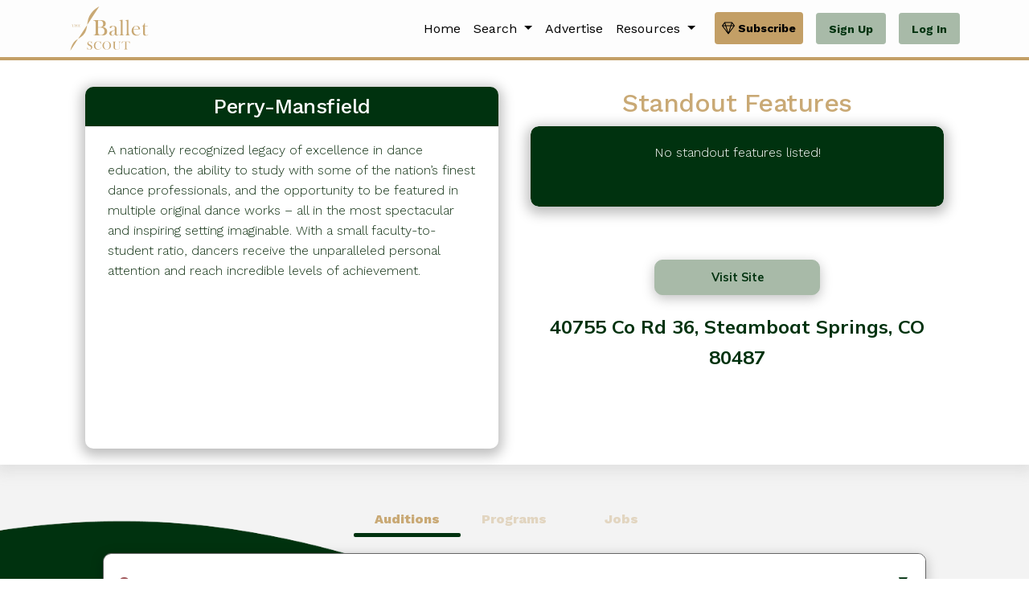

--- FILE ---
content_type: text/html; charset=utf-8
request_url: https://www.balletscout.info/organization/perry-mansfield/
body_size: 14283
content:


<!DOCTYPE html>
<html lang="en">

<head>
  <!-- Required meta tags -->
  <meta charset="utf-8">
  <meta name="viewport" content="width=device-width, initial-scale=1, shrink-to-fit=no">
  <title> Perry-Mansfield  | The Ballet Scout</title>
  <meta name="description" content="Perry-Mansfield auditions and more!">
  
  <meta name="og:title" content="Find Ballet Auditions, Training, and Jobs">
  <meta name="og:description" content="Find ballet auditions, intensives, training, and jobs on The Ballet Scout">
  <link rel="icon" type="image/x-icon" href="/static/img/new_favico.jpg">

  <!-- Libs CSS -->
  <link rel="stylesheet" href="/static/assets/libs/ion-rangeslider/css/ion.rangeSlider.min.css">
  <link rel="stylesheet" href="/static/assets/libs/litepicker/dist/css/litepicker.css">
  <link rel="stylesheet" href="/static/assets/libs/bootstrap-icons/font/reduced_bootstrap-icons.css">

  <link rel="stylesheet" href="/static/assets/css/theme.min.css">
  
  

  

  <link rel="stylesheet" href="/static/assets/gricklo/css/owl.carousel.min.css">
  <link rel="stylesheet" href="/static/assets/gricklo/css/slicknav.css">
  <link rel="stylesheet" href="/static/assets/gricklo/css/reduced_animate.min.css">
  <link rel="stylesheet" href="/static/assets/gricklo/css/magnific-popup.css">
  <link rel="stylesheet" href="/static/assets/gricklo/css/reduced_fontawesome-all.min.css">
  <link rel="stylesheet" href="/static/assets/gricklo/css/themify-icons.css">
  <link rel="stylesheet" href="/static/assets/gricklo/css/slick.css">
  <link rel="stylesheet" href="/static/assets/gricklo/css/nice-select.css">
  <link rel="stylesheet" href="/static/css/style-nobtn/reduced_style-nobtn.css">

  <!-- CSS for reusable components: scroll bar, calender, distance -->
  <link rel="stylesheet" type="text/css" href="/static/css/reusable_components.css">


  <!-- Compare Type Tabs, Main Card, Synopsis Cards, Container for Synopsis Cards-->
  <!-- <link rel="stylesheet" type="text/css" href="/static/css/cards/cards_main.css"> -->

  <!-- Global site tag (gtag.js) - Google Analytics -->
  <script async src="https://www.googletagmanager.com/gtag/js?id=G-8P4JFQBHFQ"></script>
  <script>
    window.dataLayer = window.dataLayer || [];
    function gtag() { dataLayer.push(arguments); }
    gtag('js', new Date());

    gtag('config', 'G-8P4JFQBHFQ');
  </script>

  <!-- FullStory -->
  <script> window['_fs_debug'] = false; window['_fs_host'] = 'fullstory.com'; window['_fs_script'] = 'edge.fullstory.com/s/fs.js'; window['_fs_org'] = 'o-1BRYRF-na1'; window['_fs_namespace'] = 'FS'; (function (m, n, e, t, l, o, g, y) { if (e in m) { if (m.console && m.console.log) { m.console.log('FullStory namespace conflict. Please set window["_fs_namespace"].'); } return; } g = m[e] = function (a, b, s) { g.q ? g.q.push([a, b, s]) : g._api(a, b, s); }; g.q = []; o = n.createElement(t); o.async = 1; o.crossOrigin = 'anonymous'; o.src = 'https://' + _fs_script; y = n.getElementsByTagName(t)[0]; y.parentNode.insertBefore(o, y); g.identify = function (i, v, s) { g(l, { uid: i }, s); if (v) g(l, v, s) }; g.setUserVars = function (v, s) { g(l, v, s) }; g.event = function (i, v, s) { g('event', { n: i, p: v }, s) }; g.anonymize = function () { g.identify(!!0) }; g.shutdown = function () { g("rec", !1) }; g.restart = function () { g("rec", !0) }; g.log = function (a, b) { g("log", [a, b]) }; g.consent = function (a) { g("consent", !arguments.length || a) }; g.identifyAccount = function (i, v) { o = 'account'; v = v || {}; v.acctId = i; g(o, v) }; g.clearUserCookie = function () { }; g.setVars = function (n, p) { g('setVars', [n, p]); }; g._w = {}; y = 'XMLHttpRequest'; g._w[y] = m[y]; y = 'fetch'; g._w[y] = m[y]; if (m[y]) m[y] = function () { return g._w[y].apply(this, arguments) }; g._v = "1.3.0"; })(window, document, window['_fs_namespace'], 'script', 'user'); </script>

  <!-- GTM -->
  <!-- Google Tag Manager -->
  <script>(function (w, d, s, l, i) {
      w[l] = w[l] || []; w[l].push({
        'gtm.start':
          new Date().getTime(), event: 'gtm.js'
      }); var f = d.getElementsByTagName(s)[0],
        j = d.createElement(s), dl = l != 'dataLayer' ? '&l=' + l : ''; j.async = true; j.src =
          'https://www.googletagmanager.com/gtm.js?id=' + i + dl; f.parentNode.insertBefore(j, f);
    })(window, document, 'script', 'dataLayer', 'GTM-THSMVF3');</script>
  <!-- End Google Tag Manager -->

  <!-- Google Tag Manager (noscript) -->
  <noscript><iframe src="https://www.googletagmanager.com/ns.html?id=GTM-THSMVF3" height="0" width="0"
      style="display:none;visibility:hidden"></iframe></noscript>
  <!-- End Google Tag Manager (noscript) -->

  <!-- Meta Pixel Code -->
  <script>
    !function (f, b, e, v, n, t, s) {
      if (f.fbq) return; n = f.fbq = function () {
        n.callMethod ?
        n.callMethod.apply(n, arguments) : n.queue.push(arguments)
      };
      if (!f._fbq) f._fbq = n; n.push = n; n.loaded = !0; n.version = '2.0';
      n.queue = []; t = b.createElement(e); t.async = !0;
      t.src = v; s = b.getElementsByTagName(e)[0];
      s.parentNode.insertBefore(t, s)
    }(window, document, 'script',
      'https://connect.facebook.net/en_US/fbevents.js');
    fbq('init', '4345749672331786');
    fbq('track', 'PageView');
  </script>
  
  <noscript><img height="1" width="1" style="display:none"
      src="https://www.facebook.com/tr?id=4345749672331786&ev=PageView&noscript=1" /></noscript>
  <!-- End Meta Pixel Code -->
  

  
  


  <link rel="stylesheet" href="/static/assets/css/custom.css">

  
  

<link rel="stylesheet" type="text/css" href="/static/css/reusable_components.css">



<!-- <link rel="stylesheet" type="text/css" href="/static/css/community.css"> -->
<link rel="stylesheet" type="text/css" href="/static/css/form.css">


<link rel="stylesheet" type="text/css" href="/static/css/cards/cards_main.css">


<link rel="stylesheet" type="text/css" href="/static/css/organization_page.css">

<link rel="stylesheet" type="text/css" href="/static/css/collapsible.css">


<style>
.org-btn {
    display: flex;
    /* padding-top:20px; */
    justify-content: center;
}

.org-btn a:hover {
    background: #a8baa8;
    text-decoration: none !important;
    color: #00320F !important;
}
.org-btn a {
    background: #00320F;
    border: none;
    /* height: 37px; */
    /* width: 165px; */
    padding: .5rem 1rem;
    font-size: 15px;
    border-radius: 4px;
    margin: 10px 6px 0;
    text-align: center;
    color: #fff;
    display: flex;
    justify-content: center;
    align-items: center;
}
/* Organization Icon */
 .org_icon {
     /* margin: 0 auto 5px; */
     /* min-width: 3rem;
     width: 13rem;
     height: 9rem; */
     background-repeat: no-repeat;
     background-position: center;
     background-size: contain;
}
 .heart-container {
     z-index: 1000;
}
 .clickableCard {
     width: 100%;
}
 .org-heading {
     display: flex;
     width: 100%;
     color: #c9a975;
     font-size: 28px;
}
 .editlist {
     border: none;
}
 .edit {
     display: flex;
     justify-content: end;
     width: 100%;
     flex: content;
     text-decoration: none;
}
 .edit a {
     display: flex;
     justify-content: center;
     width: 100%;
     background: #00320f;
     color: #fff;
     height: 35px;
     align-items: center;
     width: 108px;
     text-align: center;
     text-decoration: none;
     border-radius: 5px;
     font-size: 14px;
}
 .editlist a{
     position: absolute;
     right: 16px;
     top: 65px;
     z-index: 1;
     border: navajowhite;
     color: #fff;
     background: #00320f;
     border-radius: 5px;
     font-size: 14px;
     width: 108px;
     height: 35px;
     padding: 5px 0 0;
}
 .editlist a:hover {
     background: #a8baa8;
     transition: .3s;
     color: #00320f !important;
     font-weight: 600;
}
 .parallax .container {
    position:relative;
}
 .edit a:hover {
     background: #a8baa8;
     transition: .3s;
     color: #00320f !important;
     font-weight: 600;
     text-decoration: none !important;
}
 .heading-top {
     border-bottom: 1px solid #cecece;
     margin: 11px 0 26px 0;
}
 @media screen and (max-width: 767px) {
     .editlist a{
         right: 0;
         top: 13px;
         background: #00320f;
         font-size: 14px;
         left: 0;
         margin: 0 auto;
    }
}
 @media screen and (max-width: 575px) {
     .edit {
         display: flex;
         justify-content: center;
         width: 100%;
         flex: content;
         text-decoration: none;
         margin: 10px 0;
    }
     .org-heading {
         display: flex;
         width: 100%;
         color: #c9a975;
         font-size: 28px;
         text-align: center;
         justify-content: center;
    }
    /* Override some card layout */
     .card-content {
         margin: 1rem 0px 1rem !important;
    }
    /* Company Description Card Edit */
     @media screen and (max-width: 480px) {
         .card {
             margin-bottom: 0rem;
        }
    }
    /* Styling table for audition cards*/
     tr {
         border: 20px solid white;
         border-bottom: 1px;
         border-top: 1px;
    }
}
</style>


</head>

<body>

  
  <!-- Include premium popups to base.html if user is not subscribed -->
  
    <!-- Premium Popup -->
  
  <style>
	  @media (min-width: 976px){
	  	#about-premium-btn{
	  		padding: .5rem 2rem;
	  	}
	  }
	  /* #popup-premium{
		z-index: 2000;
	  } */
  </style>


  <link rel="stylesheet" type="text/css" href="/static/css/popups.css">
  <div class="modal fade popup_custom" id="popup-premium" tabindex="-1" aria-hidden="true">
	<div class="modal-dialog modal-dialog-centered">
	  <div class="modal-content">
		<div class="modal-header">
		  <h5 class="modal-title" >Premium Feature</h5>
		</div>
		<div class="modal-body1" style="text-align: center;">
			Make this audition season count. Upgrade to premium for access to tools and resources that will help you stay ahead of the game.
		</div>
		<div class="modal-footer">
			<button type="button" class="btn btn-primary" id="about-premium-btn"><a href="/subscription_overview" style="color: white;">About Premium</a></button>
			<button type="button" class="btn cancel" data-bs-dismiss="modal">Cancel</button>
		</div>
	  </div>
	</div>
  </div> 

  
  <!-- dismiss other modals on popup -->
  <script>
	let popup_premium = document.getElementById('popup-premium')
	popup_premium.addEventListener('show.bs.modal', (e)=>{

		let modals = document.getElementsByClassName('modal')
		for(i = 0 ; i < modals.length ; i++){
			// console.log(modals[i])
			if(modals[i].id == 'popup-premium'){
				
			} else {
				let modal_to_hide = modals[i]
				$(modal_to_hide).modal('hide')
				
			}
		}
	})
  </script>
  
  

  <!-- Include loading popup -->
      <!-- Loading Screen Popup -->
    
    <link rel="stylesheet" type="text/css" href="/static/css/popups.css">
    <style>
        .modal-backdrop {
        background-color: rgb(255, 255, 255);
        }
    </style>
    <div class="modal modal-loading popup_custom" id="popup-loading" tabindex="-1" aria-labelledby="unpinnedLabel" aria-hidden="true" data-bs-backdrop="static" data-bs-keyboard="false">
        <div class="modal-dialog modal-dialog-centered">
          <div class="modal-content">
            <div class="modal-header" style="font-size: 25px;" >
            </div>
            <div class="modal-main" style='text-align:center;'>
                <div class="spinner-border" role="status">
                    <span class="visually-hidden">Loading...</span>
                </div>
            </div>
            <div class="modal-footer">
                Please Wait
            </div>
          </div>
        </div>
      </div>
  

  
  
  
  <div class="fixed-top border-primary" style="background-color: #FDFDFD; position: sticky;">
    
    

<!-- NEW NAVBAR -->
<style>
    .navbar > * {
        font-family: 'Work Sans';
        padding-top: 0rem;
        padding-bottom: 0rem;
    }

    .dropdown-item {
        font-weight: normal !important;
    }

    /* 
        These styles override a bug where on the transtion from lg to xl screens, 
        the dropdown menu items become visible despite the compressed navbar. 
    */

    @media (min-width: 992px) and (max-width: 1200px) {
        .navbar-default .dropdown .dropdown-menu {
            display: none;
        }

        .btn-login {
            margin-left: 0;
        }
    }
</style>

<!-- navigation start -->
        <div class="container-lg">
            <!-- <nav class="navbar navbar-expand-lg navbar-default"> -->
            <nav class="navbar navbar-expand-xl navbar-default">
                <a class="navbar-brand" href="/"><img id="logo_img"
                        src="/static/assets/logo/balletscout/SVG/allgold.svg" alt="" /></a>

                <style>
                    .collapsed {
                        /* Overrides .collapsed CSS rule from organization_page.css */
                        visibility: visible;
                    }
                </style>

                <!-- Compressed Menu for Mobile Screens -->
                <button style="" class="navbar-toggler collapsed" type="button" data-bs-toggle="collapse"
                    data-bs-target="#navbar-default" aria-controls="navbar-default" aria-expanded="false"
                    aria-label="Toggle navigation">
                    <span class="icon-bar top-bar mt-0"></span>
                    <span class="icon-bar middle-bar"></span>
                    <span class="icon-bar bottom-bar"></span>
                    <!-- <p>Menu</p> -->
                </button>
                <div class="collapse navbar-collapse" id="navbar-default">
                    <!-- exit button -->

                    

                    <ul class="navbar-nav ms-auto" style="text-align: left;">
                        
                        <li class="nav-item dropdown">
                            <a class="nav-link" href="/home" id="menu-3" aria-haspopup="true"
                                aria-expanded="false">
                                Home
                            </a>
                        </li>
                        

                        
                        

                        

                        <li class="nav-item dropdown">
                            <a class="nav-link dropdown-toggle" href="/search/" data-bs-target="/search/" id="nav-search"
                                aria-haspopup="true" aria-expanded="false">
                                Search
                            </a>
                            <ul class="dropdown-menu dropdown-menu-arrow dropdown-menu-right dropdown-menu-xl-left "
                                aria-labelledby="menu-5">

                                <li class="dropdown-submenu ">
                                    <a class="dropdown-item" href="/search/organizations/">Organizations</a>
                                </li>

                                <li class="dropdown-submenu ">
                                    <a class="dropdown-item" href="/search/programs/">Programs</a>
                                </li>

                                <li class="dropdown-submenu ">
                                    <a class="dropdown-item" href="/search/auditions/">Auditions</a>
                                </li>

                                <li class="dropdown-submenu ">
                                    <a class="dropdown-item" href="/search/jobs/">Jobs</a>
                                </li>

                            </ul>
                        </li>

                        
                        

           
                        
                        <li class="nav-item dropdown">
                            <a class="nav-link" href="/company_resources/" id="nav-search" aria-haspopup="true"
                                aria-expanded="false">
                                Advertise
                            </a>
                        </li>

                        <!-- item 1 - search  -->
                        

                        <!-- Item 2 - resources -->
                        <li class="nav-item dropdown">
                            <a class="nav-link dropdown-toggle" href="#" id="menu-5" data-bs-toggle="dropdown"
                                aria-haspopup="true" aria-expanded="false">
                                Resources
                            </a>
                            <ul class="dropdown-menu dropdown-menu-arrow dropdown-menu-right dropdown-menu-xl-left "
                                aria-labelledby="menu-5">

                                <li class="dropdown-submenu ">
                                    <a class="dropdown-item" href="/about/">
                                        About Us
                                    </a>
                                </li>                           

                                <li class="dropdown-submenu ">
                                    <a class="dropdown-item" href="/subscription_overview/">
                                        Subscription Benefits
                                    </a>
                                </li>

                                <li class="dropdown-submenu ">
                                    <a class="dropdown-item" href="/blogs/">
                                        Tips and Tricks Blog
                                    </a>
                                </li>

                                <li class="dropdown-submenu ">
                                    <a class="dropdown-item" target="_blank" href="https://www.eventbrite.com/e/audition-success-seminar-2024-tickets-1000357184267?utm-campaign=social&utm-content=attendeeshare&utm-medium=discovery&utm-term=listing&utm-source=cp&aff=ebdsshcopyurl">
                                        Audition Seminar
                                    </a>
                                </li>

                                <li class="dropdown-submenu ">
                                    <a class="dropdown-item" href="/faqs">
                                        Frequently Asked Questions
                                    </a>
                                </li>

                                <li class="dropdown-submenu ">
                                    <a class="dropdown-item" href="/store/">
                                        Store
                                    </a>
                                </li>

                                

                                <li class="dropdown-submenu ">
                                    <a class="dropdown-item" href="/contact/">
                                        Contact
                                    </a>
                                </li>

                                

                                

                            </ul>
                        </li>

         
                    <!-- if user logged in, show account options -->
                    
                        <!-- unauthenticated -->
                        <li class="nav-item dropdown">
                            <a class="nav-link rounded btn btn-sm btn-login d-flex justify-content-center" href="/subscription_overview/" style="background: #C39f66;">
                                <img class="" src="/static/assets/libs/bootstrap-icons/icons/gem.svg">
                                <span class="ms-1">Subscribe</span>
                            </a>
                        </li>

                        <li class="d-flex align-items-center ">
                            <a href="/register/" class="btn-login btn btn-primary btn-sm btn-custom">Sign Up</a>
                        </li>

                        <li class="d-flex align-items-center ">
                            <a href="/login/" class="btn-login btn btn-primary btn-sm btn-custom">Log In</a>
                        </li>

                    

                    </ul>
                </div>
            </nav>
        </div>

        <div class="footer pt-1 text-body" style="background-color:#C39f66;"></div>
        <!-- navigation close -->
    

    
    
    


  </div>
  </div>
  </div>

  

<!-- common elements for new cards SU24 -->

<style>
    .new-program-card {
        /* margin: 2rem 2rem 2rem 0rem; */
    }

    .card-body {
        padding: unset;
    }

    .card-body-padding {
        padding: 0.5rem 1rem 0.25rem 1rem;
    }

    .gold {
        color: #C9A975;
    }

    .pink {
        color: #9F5458;
    }

    .pink-background {
        background-color: #9F5458;
    }

    .white {
        color: white;
    }

    .orange {
        color: #F24822;
    }

    .red {
        color: red;
    }

    .gray { 
        color: #6f6985
    }

    .text-no-linebreak {
        overflow: hidden;
        white-space: nowrap;
        text-overflow: ellipsis;
    }

    /* styling for text on listing modals/listing pages */
    .program-info-div {
        /* overflow: hidden; */
        white-space: nowrap;
        text-overflow: ellipsis;
        text-align: center;
    }

    .icons img {
        width: 100%;
    }

    .card-company-logo {
        width: 100%;
        max-width: 100%;
        max-height: 100%;
        object-fit: cover;
    }

    /* Set font to work sans */
    p, span {
        font-family: "Work Sans",sans-serif
    }
</style>



<div class="d-flex justify-content-center">
    <div id="alertContainer"></div>
</div>

<style>
    #alertContainer {
        position: fixed;
        width: 30%;
        top: 90%;
        right: 2%;
        /* transform: translate(-50%, -50%);  */
        z-index: 2000;
    }

    @media screen and (max-width: 992px) {
        #alertContainer {
            position: fixed;
            z-index: 2500;
            /* unset previous values  */
            width: unset;
            right: unset;
            /* now move to be center-top */
            top: 15%;
        }
    }
</style>

<script>
    function changed_successfully(message) {
        // worked 
        let type = "success"
        const alertContainer = document.getElementById("alertContainer");
        // if there is an alert already, remove it. 
        let existing_alerts = $(alertContainer).children('.alert')
        if (existing_alerts.length != 0) {
            $('.alert').remove();
        }
        const alertDiv = document.createElement("div");
        alertDiv.className = `alert alert-${type} alert-dismissible fade show`;
        alertDiv.role = "alert";
        alertDiv.innerHTML = `${message}<button type="button" class="btn-close" data-bs-dismiss="alert" aria-label="Close">
        </button>`;
        setTimeout(() => {
            $('.alert').alert('close');
        }, 3000);
        alertContainer.appendChild(alertDiv);
    }

    function changed_notsuccessfully(message) {
        // didn't work
        let type = "danger"
        const alertContainer = document.getElementById("alertContainer");
        // if there is an alert already, remove it. 
        let existing_alerts = $(alertContainer).children('.alert')
        if (existing_alerts.length != 0) {
            $('.alert').remove();
        }
        const alertDiv = document.createElement("div");
        alertDiv.className = `alert alert-${type} alert-dismissible fade show`;
        alertDiv.role = "alert";
        alertDiv.innerHTML = `${message}<button type="button" class="btn-close" data-bs-dismiss="alert" aria-label="Close">
        </button>`;
        setTimeout(() => {
            $('.alert').alert('close');
        }, 3000);
        alertContainer.appendChild(alertDiv);
    }
</script>

<div
style="background-color: white;
    box-shadow: 0px 4px 15px 5px rgb(175 175 175 / 25%);
    z-index: 1;
    position: relative;
    padding: 23px 0px 10px;">
    <div class="container">
        
        <div class="row">

            <div class="col-lg-6" style="">
                <div class="card" id="quiz_results_card" style="box-shadow: 0px 4px 15px 5px rgba(0, 0, 0, 0.25); border: initial; width: -webkit-fill-available;">
                    <div class="card-header"><h3>Perry-Mansfield</h3></div>
                    <p id="org-id" hidden>424</p>

                    <div style="height: 400px;">
                        <!-- logo -->
                        

                        

                        <div class="card-body d-flex align-items-center flex-column px-4 py-3 m-0" style="max-height:  400px ; color: #113113;">
                            <p class="card-text px-1" style="max-height:  400px ; overflow-y: scroll; scrollbar-width: thin;">
                                
                                A nationally recognized legacy of excellence in dance education, the ability to study with some of the nation’s finest dance professionals, and the opportunity to be featured in multiple original dance works – all in the most spectacular and inspiring setting imaginable. With a small faculty-to-student ratio, dancers receive the unparalleled personal attention and reach incredible levels of achievement.
                            </p>
                        </div>

                    </div>

                </div>
            </div>

            <div class="col-lg-6 col-two" style="height: 450px;">
                <div style="height: 50%; width:100%"> 
                    <h2 style="text-align: center;">Standout Features</h2>
                    <div id="carouselExampleIndicators" class="carousel slide" data-bs-ride="carousel" style="background-color: white">
                        <div class="carousel-indicators standout-carousel-indicators">
                            
                        </div>

                        <div class="carousel-inner standout-carousel-inner">
                        
                            <div class="carousel-item shadow active">
                                <p class="ft-school-text-large" style="-webkit-line-clamp:3">No standout features listed!</p>
                            </div>
                        
                        </div>
                    </div>
                </div>

                
                <div style="border-radius:10px; height:50%; width: 100%; display:flex; flex-direction:column; justify-content: space-between;">
                    <div class="d-flex justify-content-center">
                        <a href="http://perry-mansfield.org" style="text-align: center; width: 40%" target="_blank"><button class="btn btn-primary shadow clickButton" style="width: 100%; margin: 0px auto; border-radius: 10px; font-size: 2vh;">Visit Site</button></a>
                    </div>
                    <div style="bottom-margin:5%; text-align: center; height: 75%;">
                        <div style="height:auto; width: 100%;  height: 100%; color: #00320f; font-size: 1.5rem; padding:10px; font-weight: 700; overflow: auto;">
                            40755 Co Rd 36, Steamboat Springs, CO 80487
                        </div>
                    </div>
                </div>
            </div>

        </div>

    </div>
</div>

<div class="parallax" style="background-color: #f3f3f3; min-height: 550px;">

        
        <nav class="slidemenu">

        <input type="radio" name="slideItem" id="audition_slide" class="slide-toggle" checked/>
        <label for="audition_slide"><span><b style="color: #C9A975;">Auditions</b></span></label>

        <input type="radio" name="slideItem" id="program_slide" class="slide-toggle"/>
        <label for="program_slide"><span><b style="color: #C9A975;">Programs</b></span></label>

        <input type="radio" name="slideItem" id="job_slide" class="slide-toggle"/>
        <label for="job_slide"><span><b style="color: #C9A975;">Jobs</b></span></label>

        
        <div class="slider">
        <div class="bar"></div>
        </div>

    </nav>

    
    <div class="row contain_info" style="width: 80%;  margin: 0 auto 30px auto;">
        
            <div class="col-lg-12 collapsible-outer-style custom-overflow tab auditions_tab" style="max-height: 1000px;">
                
                    <button type="button" class="collapsible clickButton">
                        <span class="listing_count" style="margin-right: 25px;">0</span>  In-Person  
                    </button>
                    
                        
                        
                        <div class="content">
                            <div style="text-align: center; padding:20px">
                                <!-- 
                                    why are we prompting to buy premium here when there is no information? just to have access to the website link? 
                                    esp when it's listed on the ORG page already at 'visit site ... ' 
                                -->
                                
                                
                                <!-- <u><a href="/subscription_overview/" target="_blank">No listings found!</a></u> -->
                                <u>No listings found!</u>
                                
                                
                                
                            </div>
                        </div>
                        
                    
                    
                    <div class="content">
                        <div style="text-align: center; padding:20px">
                            
                                <u>No listings found!</u>
                            
                        </div>
                    </div>
                    
                
                    <button type="button" class="collapsible clickButton">
                        <span class="listing_count" style="margin-right: 25px;">0</span>  Virtual  
                    </button>
                    
                        
                        
                        <div class="content">
                            <div style="text-align: center; padding:20px">
                                <!-- 
                                    why are we prompting to buy premium here when there is no information? just to have access to the website link? 
                                    esp when it's listed on the ORG page already at 'visit site ... ' 
                                -->
                                
                                
                                <!-- <u><a href="/subscription_overview/" target="_blank">No listings found!</a></u> -->
                                <u>No listings found!</u>
                                
                                
                                
                            </div>
                        </div>
                        
                    
                    
                    <div class="content">
                        <div style="text-align: center; padding:20px">
                            
                                <u>No listings found!</u>
                            
                        </div>
                    </div>
                    
                
                    <button type="button" class="collapsible clickButton">
                        <span class="listing_count" style="margin-right: 25px;">1</span>  Recorded  
                    </button>
                    
                        
                        <div class="row content">
                                
                                
                                    <table style="background-color: white;">
                                    
                                        
                                        

<tr data-audition-id="3892" class="clickableCard card_hover card-content audition-card" data-klass="auditions" data-id="3892" data-type="3" listing_id="3892" listing_type="audition">
    <!-- calender -->
    <td class="cal-container">
        

        <img src="/static/img/cycle-1.png" width="80" height="80" alt="" data-toggle="tooltip" title="Rolling Audition">

        
    </td>

    <!-- school name and address -->
    <td style="float:left; padding: 15px; width: 100%;">
        <div class="d-flex justify-content-between align-content-center">
            <h4 class="mb-0" class="card_hover" data-bs-org-name="perry-mansfield">
                Perry-Mansfield
            </h4>

            <!-- pre-registration date check -->
            <h6 class="mb-0 d-flex align-items-center text-center">                
                

            </h6>
        </div>


        <h5 class="mb-0">
            



    <!-- affiliated jobs -->
    <span class="d-inline">
         
            
        
    </span>








    <!-- affiliated programs -->
    <span class="d-inline"> 
         
            
            — 2026 Professional Dance Intensive 
                
                <a style="z-index: 0;" href="#" data-bs-toggle="tooltip" data-bs-placement="top" data-bs-original-title=" 2026 Young Artist Intensive ,   2026 Pre-Professional Intensive  ">
                    & 2 more
                </a>
                
            
        
    </span>



<script>
    const tooltipTriggerList = document.querySelectorAll('[data-bs-toggle="tooltip"]')
    const tooltipList = [...tooltipTriggerList].map(tooltipTriggerEl => new bootstrap.Tooltip(tooltipTriggerEl))
</script>
        </h5>

        <!-- address -->
        <span>
            <h6 class="mb-0">🎥 Recorded Video</h6>
            
            <!-- time -->
            
        </span>

        <div class="d-flex justify-content-between align-items-center">
            <!-- <h5 class="mb-0">See More Details</h5> -->
            <h6 class="mb-0">Updated: Jan. 29, 2025</h6>

            <!-- pinned/unpinned / favorited VS unfavorited + HIDE for premium-->
            <div class="d-flex align-items-center">
                <!-- HIDE for premium -->
                <div class="">
                    
                </div>

                <!-- share -->
                <div class="me-2">
                    <h6 class="mb-0 share-listing-card" listing_org_slug="perry-mansfield" listing_type="audition" listing_id="3892" >Share 
                        <img class="share-listing-card" listing_org_slug="perry-mansfield" listing_type="audition" listing_id="3892"     
                            src="/static/assets/libs/bootstrap-icons/icons/share-fill.svg" alt="">
                    </h6>
                </div>

                <style>
                    .heart-container>img {
                        width: 75% !important;
                    }
                </style>

                <!-- pinned/unpinned / favorited VS unfavorited -->
                <div class="d-flex heart-container">
                    
                    
                        <!-- old pin icon -->
                        
                        
                        <!-- heart icon instead -->
                        <img class="pin pin-no" id="audition-pin-3892" style="height: unset;"  data-bs-toggle="modal" data-bs-target="#popup-premium"  src="/static/img/favorites/heart-grey.svg" alt="">
                    
                </div>

            </div>

          
        </div>

    </td>

</tr>
                                        
                                    
                                    </table>

                                    
                                
                                
                        </div>

                        
                    
                    
                    <div class="content">
                        <div style="text-align: center; padding:20px">
                            
                                <u><a href="/login/" target="_blank">Create an account or login to view Perry-Mansfield's listings!</a></u>
                            
                        </div>
                    </div>
                    
                
            </div>
        
            <div class="col-lg-12 collapsible-outer-style custom-overflow tab programs_tab" style="max-height: 1000px;">
                
                    <button type="button" class="collapsible clickButton">
                        <span class="listing_count" style="margin-right: 25px;">4</span>  Intensives  
                    </button>
                    
                        
                        <div class="row content">
                                
                                
                                    
                                        
                                        <div class="col-lg-6">
                                            <div class="clickableCard" data-klass="programs" data-id="1089" data-type="S">
                                                




<!-- prevent overflow with max width, but use w-100 to take up 100% of container  -->
<div class="new-program-card card mw-100 w-100" listing_id="1089" listing_type="program" >
    <!-- logo -->
    <div class="d-flex justify-content-center" style="height: 40%;">
        <img style="height: 200px" class="card-company-logo img-thumbnail" src="" alt="Logo" id="logo-1089"
            data-bs-org-name="perry-mansfield">
    </div>

    <!-- main card body/program information -->
    <div class="card-body">
        <!-- card-body-padding keeps padding while allowing 'Sessions bar to take full width' -->
        <div class="main-info card-body-padding">

            <!-- org, name, address -->
            <div class="program-info text-center text-no-linebreak">
                <h4 id="program-organization-name" class="gold text-no-linebreak">Perry-Mansfield</h4>
                <h5 id="program-program-name" >2026 Professional Dance Intensive</h5>
                <h6>40755 Co Rd 36, Steamboat Springs, CO 80487</h6>
            </div>

            <!-- audition info  -->
            

<div class="text-center">
    <!-- 
        Has Audition, Upcoming Auditon (Upcoming Auditions)
        Had Audition, Audition Passed (Auditions have passed)
        No Audition Required (No Audition Required)
        Unknown (Audition Status Unknown)
    -->

    
    <!-- TODO - check if the listing is a program in a better way --> 
    
        <!-- Auditions are Required -->
        

            <!-- check for auditions -->
            
                
                
                <!-- get the closest audition and link it -->
                <h5 style="color: red" class="red">
                    <a target="_blank" rel="noopener" href="/organization/perry-mansfield/listing/audition/3892">
                        Upcoming Auditions
                    </a>
                </h5>

                
                

            
            

        <!-- -------------------------------------------------- -->

        <!-- Auditions are NOT required -->
        

    
    
    
</div>

            <!-- styles, filter info, apply btn -->
            <div class="filter-info row">
                <div class="col-3 text-center">
                    <h6 data-bs-toggle="tooltip" title="General Classical, Contemporary, Modern">Style:
                        
                        General Classical and 2 more
                    </h6>
                </div>

                <div class="col-6 px-3 ">
                    <div class="card-top-images w-100 d-flex justify-content-center">
                        

                        

                        

                        
                        <div>
                            <img src="/static/img/In%20Person%204.png" alt="In Person" data-bs-toggle="tooltip"
                                title="In Person">
                        </div>
                        
                    </div>             
                </div>

                <div class="col-3 d-flex justify-content-end">
                    <div style="text-align: end;">
                        <a href='https://perry-mansfield.org/programs/summer-intensives/professional-dance-intensives/'
                            target="_blank" class="apply-card">Apply</a>
                    </div>
                </div>
            </div>

        </div>

        <!-- session info -->
        <div class="pink-background text-center">
            <h5 class="white py-1">Sessions</h5>
        </div>

        <div class="sessions card-body-padding">
            <!-- search view, org view  -->
            

                <!-- if in the search view, respect filtered sessions  -->
                

                    
                        

<div class="session-info p-0" style="display: flex; border-top: none; align-items: center; justify-content: space-between;" data-session-id="1531">

    
        <!-- <div style="padding-top: 2%; padding-left: 3%; width: 75%;"> -->
        <div class="w-80 p-0">
    
        <!-- session title -->
        <h5 id="program-session-name" style="margin-bottom: 0px;" class=""  data-bs-toggle="modal" data-bs-target="#popup-premium"  data-bs-org-name="perry-mansfield">Professional Dance Intensive Session 1</h5>

        <!-- basic session info -->
        <h6>
            <!-- ages -->
            <span> 
                Ages:     
                
                    18-30
                
            </span>
            |
            <!-- tuition -->
            <span>
                Tuition: 
                
                    <b style="color: #9F5458;">$3400.00</b>
                    
                
            </span>
            |
            <!-- dates -->
            <span id="program-session-dates">
                
                
                    5/24/26-6/6/26
                
                
                <!-- weeks -->
                
                    (2 weeks) 
                
            </span>



        </h6>
    
    </div>
    <!-- end of infodiv  -->

    <!-- housing -->
    
    <div>
         <img alt="Housing" class="housing" data-toggle="tooltip" src="/static/img/housing%20green.png" title="Housing Available">
        
    </div>
    

    <!-- favorites -->

    <style>
        .heart-container > img {
            width: 25px !important;
        }
    </style>
    <div class="heart-container w-20 ms-1">
         <img src="/static/img/favorites/heart-grey.svg" alt="Heart" class="fav fav-no" id="program-heart-1531"  data-bs-toggle="modal" data-bs-target="#popup-premium" >
        
    </div>
</div>


                        
                            <h5 style="color: black; padding-top: 5px; text-align:center;" id="view-session-1089">View
                            1 More Sessions</h5>
                            
                        
                    
                

                    
                    
                    
                

            <!-- compare page view - show all sessions that are favorited for this program -->
            
        </div>

    <!-- body end -->
    </div>

    <!-- footer -->
    <div class="card-footer d-flex flex-row justify-content-between">
        <h6 class="mb-0">Updated: Nov. 15, 2025</h6>
        <h6 class="mb-0 share-listing-card" listing_org_slug="perry-mansfield" listing_type="program" listing_id="1089" >Share 
            <img class="share-listing-card" listing_org_slug="perry-mansfield" listing_type="program" listing_id="1089" src="/static/assets/libs/bootstrap-icons/icons/share-fill.svg" alt="">
        </h6>
    </div>
</div>



                                            </div>
                                        </div>
                                        

                                        
                                    
                                        

                                        
                                        <div class="col-lg-6 gradient-container">
                                            <div class="gradient">
                                                <h4 class="noblur">See 3 more programs by <a href="/subscription_overview/">getting premium today!</a></h4>
                                            </div>
                                            <div class="clickableCard">
                                                
                                                




<!-- prevent overflow with max width, but use w-100 to take up 100% of container  -->
<div class="new-program-card card mw-100 w-100" listing_id="1089" listing_type="program" >
    <!-- logo -->
    <div class="d-flex justify-content-center" style="height: 40%;">
        <img style="height: 200px" class="card-company-logo img-thumbnail" src="" alt="Logo" id="logo-1089"
            data-bs-org-name="perry-mansfield">
    </div>

    <!-- main card body/program information -->
    <div class="card-body">
        <!-- card-body-padding keeps padding while allowing 'Sessions bar to take full width' -->
        <div class="main-info card-body-padding">

            <!-- org, name, address -->
            <div class="program-info text-center text-no-linebreak">
                <h4 id="program-organization-name" class="gold text-no-linebreak">Perry-Mansfield</h4>
                <h5 id="program-program-name" >2026 Professional Dance Intensive</h5>
                <h6>40755 Co Rd 36, Steamboat Springs, CO 80487</h6>
            </div>

            <!-- audition info  -->
            

<div class="text-center">
    <!-- 
        Has Audition, Upcoming Auditon (Upcoming Auditions)
        Had Audition, Audition Passed (Auditions have passed)
        No Audition Required (No Audition Required)
        Unknown (Audition Status Unknown)
    -->

    
    <!-- TODO - check if the listing is a program in a better way --> 
    
        <!-- Auditions are Required -->
        

            <!-- check for auditions -->
            
                
                
                <!-- get the closest audition and link it -->
                <h5 style="color: red" class="red">
                    <a target="_blank" rel="noopener" href="/organization/perry-mansfield/listing/audition/3892">
                        Upcoming Auditions
                    </a>
                </h5>

                
                

            
            

        <!-- -------------------------------------------------- -->

        <!-- Auditions are NOT required -->
        

    
    
    
</div>

            <!-- styles, filter info, apply btn -->
            <div class="filter-info row">
                <div class="col-3 text-center">
                    <h6 data-bs-toggle="tooltip" title="General Classical, Contemporary, Modern">Style:
                        
                        General Classical and 2 more
                    </h6>
                </div>

                <div class="col-6 px-3 ">
                    <div class="card-top-images w-100 d-flex justify-content-center">
                        

                        

                        

                        
                        <div>
                            <img src="/static/img/In%20Person%204.png" alt="In Person" data-bs-toggle="tooltip"
                                title="In Person">
                        </div>
                        
                    </div>             
                </div>

                <div class="col-3 d-flex justify-content-end">
                    <div style="text-align: end;">
                        <a href='https://perry-mansfield.org/programs/summer-intensives/professional-dance-intensives/'
                            target="_blank" class="apply-card">Apply</a>
                    </div>
                </div>
            </div>

        </div>

        <!-- session info -->
        <div class="pink-background text-center">
            <h5 class="white py-1">Sessions</h5>
        </div>

        <div class="sessions card-body-padding">
            <!-- search view, org view  -->
            

                <!-- if in the search view, respect filtered sessions  -->
                

                    
                        

<div class="session-info p-0" style="display: flex; border-top: none; align-items: center; justify-content: space-between;" data-session-id="1531">

    
        <!-- <div style="padding-top: 2%; padding-left: 3%; width: 75%;"> -->
        <div class="w-80 p-0">
    
        <!-- session title -->
        <h5 id="program-session-name" style="margin-bottom: 0px;" class=""  data-bs-toggle="modal" data-bs-target="#popup-premium"  data-bs-org-name="perry-mansfield">Professional Dance Intensive Session 1</h5>

        <!-- basic session info -->
        <h6>
            <!-- ages -->
            <span> 
                Ages:     
                
                    18-30
                
            </span>
            |
            <!-- tuition -->
            <span>
                Tuition: 
                
                    <b style="color: #9F5458;">$3400.00</b>
                    
                
            </span>
            |
            <!-- dates -->
            <span id="program-session-dates">
                
                
                    5/24/26-6/6/26
                
                
                <!-- weeks -->
                
                    (2 weeks) 
                
            </span>



        </h6>
    
    </div>
    <!-- end of infodiv  -->

    <!-- housing -->
    
    <div>
         <img alt="Housing" class="housing" data-toggle="tooltip" src="/static/img/housing%20green.png" title="Housing Available">
        
    </div>
    

    <!-- favorites -->

    <style>
        .heart-container > img {
            width: 25px !important;
        }
    </style>
    <div class="heart-container w-20 ms-1">
         <img src="/static/img/favorites/heart-grey.svg" alt="Heart" class="fav fav-no" id="program-heart-1531"  data-bs-toggle="modal" data-bs-target="#popup-premium" >
        
    </div>
</div>


                        
                            <h5 style="color: black; padding-top: 5px; text-align:center;" id="view-session-1089">View
                            1 More Sessions</h5>
                            
                        
                    
                

                    
                    
                    
                

            <!-- compare page view - show all sessions that are favorited for this program -->
            
        </div>

    <!-- body end -->
    </div>

    <!-- footer -->
    <div class="card-footer d-flex flex-row justify-content-between">
        <h6 class="mb-0">Updated: Nov. 15, 2025</h6>
        <h6 class="mb-0 share-listing-card" listing_org_slug="perry-mansfield" listing_type="program" listing_id="1089" >Share 
            <img class="share-listing-card" listing_org_slug="perry-mansfield" listing_type="program" listing_id="1089" src="/static/assets/libs/bootstrap-icons/icons/share-fill.svg" alt="">
        </h6>
    </div>
</div>



                                            </div>
                                        </div>
                                        
                                    
                                        

                                        
                                        <div class="col-lg-6 gradient-container">
                                            <div class="gradient">
                                                <h4 class="noblur">See 3 more programs by <a href="/subscription_overview/">getting premium today!</a></h4>
                                            </div>
                                            <div class="clickableCard">
                                                
                                                




<!-- prevent overflow with max width, but use w-100 to take up 100% of container  -->
<div class="new-program-card card mw-100 w-100" listing_id="1089" listing_type="program" >
    <!-- logo -->
    <div class="d-flex justify-content-center" style="height: 40%;">
        <img style="height: 200px" class="card-company-logo img-thumbnail" src="" alt="Logo" id="logo-1089"
            data-bs-org-name="perry-mansfield">
    </div>

    <!-- main card body/program information -->
    <div class="card-body">
        <!-- card-body-padding keeps padding while allowing 'Sessions bar to take full width' -->
        <div class="main-info card-body-padding">

            <!-- org, name, address -->
            <div class="program-info text-center text-no-linebreak">
                <h4 id="program-organization-name" class="gold text-no-linebreak">Perry-Mansfield</h4>
                <h5 id="program-program-name" >2026 Professional Dance Intensive</h5>
                <h6>40755 Co Rd 36, Steamboat Springs, CO 80487</h6>
            </div>

            <!-- audition info  -->
            

<div class="text-center">
    <!-- 
        Has Audition, Upcoming Auditon (Upcoming Auditions)
        Had Audition, Audition Passed (Auditions have passed)
        No Audition Required (No Audition Required)
        Unknown (Audition Status Unknown)
    -->

    
    <!-- TODO - check if the listing is a program in a better way --> 
    
        <!-- Auditions are Required -->
        

            <!-- check for auditions -->
            
                
                
                <!-- get the closest audition and link it -->
                <h5 style="color: red" class="red">
                    <a target="_blank" rel="noopener" href="/organization/perry-mansfield/listing/audition/3892">
                        Upcoming Auditions
                    </a>
                </h5>

                
                

            
            

        <!-- -------------------------------------------------- -->

        <!-- Auditions are NOT required -->
        

    
    
    
</div>

            <!-- styles, filter info, apply btn -->
            <div class="filter-info row">
                <div class="col-3 text-center">
                    <h6 data-bs-toggle="tooltip" title="General Classical, Contemporary, Modern">Style:
                        
                        General Classical and 2 more
                    </h6>
                </div>

                <div class="col-6 px-3 ">
                    <div class="card-top-images w-100 d-flex justify-content-center">
                        

                        

                        

                        
                        <div>
                            <img src="/static/img/In%20Person%204.png" alt="In Person" data-bs-toggle="tooltip"
                                title="In Person">
                        </div>
                        
                    </div>             
                </div>

                <div class="col-3 d-flex justify-content-end">
                    <div style="text-align: end;">
                        <a href='https://perry-mansfield.org/programs/summer-intensives/professional-dance-intensives/'
                            target="_blank" class="apply-card">Apply</a>
                    </div>
                </div>
            </div>

        </div>

        <!-- session info -->
        <div class="pink-background text-center">
            <h5 class="white py-1">Sessions</h5>
        </div>

        <div class="sessions card-body-padding">
            <!-- search view, org view  -->
            

                <!-- if in the search view, respect filtered sessions  -->
                

                    
                        

<div class="session-info p-0" style="display: flex; border-top: none; align-items: center; justify-content: space-between;" data-session-id="1531">

    
        <!-- <div style="padding-top: 2%; padding-left: 3%; width: 75%;"> -->
        <div class="w-80 p-0">
    
        <!-- session title -->
        <h5 id="program-session-name" style="margin-bottom: 0px;" class=""  data-bs-toggle="modal" data-bs-target="#popup-premium"  data-bs-org-name="perry-mansfield">Professional Dance Intensive Session 1</h5>

        <!-- basic session info -->
        <h6>
            <!-- ages -->
            <span> 
                Ages:     
                
                    18-30
                
            </span>
            |
            <!-- tuition -->
            <span>
                Tuition: 
                
                    <b style="color: #9F5458;">$3400.00</b>
                    
                
            </span>
            |
            <!-- dates -->
            <span id="program-session-dates">
                
                
                    5/24/26-6/6/26
                
                
                <!-- weeks -->
                
                    (2 weeks) 
                
            </span>



        </h6>
    
    </div>
    <!-- end of infodiv  -->

    <!-- housing -->
    
    <div>
         <img alt="Housing" class="housing" data-toggle="tooltip" src="/static/img/housing%20green.png" title="Housing Available">
        
    </div>
    

    <!-- favorites -->

    <style>
        .heart-container > img {
            width: 25px !important;
        }
    </style>
    <div class="heart-container w-20 ms-1">
         <img src="/static/img/favorites/heart-grey.svg" alt="Heart" class="fav fav-no" id="program-heart-1531"  data-bs-toggle="modal" data-bs-target="#popup-premium" >
        
    </div>
</div>


                        
                            <h5 style="color: black; padding-top: 5px; text-align:center;" id="view-session-1089">View
                            1 More Sessions</h5>
                            
                        
                    
                

                    
                    
                    
                

            <!-- compare page view - show all sessions that are favorited for this program -->
            
        </div>

    <!-- body end -->
    </div>

    <!-- footer -->
    <div class="card-footer d-flex flex-row justify-content-between">
        <h6 class="mb-0">Updated: Nov. 15, 2025</h6>
        <h6 class="mb-0 share-listing-card" listing_org_slug="perry-mansfield" listing_type="program" listing_id="1089" >Share 
            <img class="share-listing-card" listing_org_slug="perry-mansfield" listing_type="program" listing_id="1089" src="/static/assets/libs/bootstrap-icons/icons/share-fill.svg" alt="">
        </h6>
    </div>
</div>



                                            </div>
                                        </div>
                                        
                                    
                                        

                                        
                                        <div class="col-lg-6 gradient-container">
                                            <div class="gradient">
                                                <h4 class="noblur">See 3 more programs by <a href="/subscription_overview/">getting premium today!</a></h4>
                                            </div>
                                            <div class="clickableCard">
                                                
                                                




<!-- prevent overflow with max width, but use w-100 to take up 100% of container  -->
<div class="new-program-card card mw-100 w-100" listing_id="1089" listing_type="program" >
    <!-- logo -->
    <div class="d-flex justify-content-center" style="height: 40%;">
        <img style="height: 200px" class="card-company-logo img-thumbnail" src="" alt="Logo" id="logo-1089"
            data-bs-org-name="perry-mansfield">
    </div>

    <!-- main card body/program information -->
    <div class="card-body">
        <!-- card-body-padding keeps padding while allowing 'Sessions bar to take full width' -->
        <div class="main-info card-body-padding">

            <!-- org, name, address -->
            <div class="program-info text-center text-no-linebreak">
                <h4 id="program-organization-name" class="gold text-no-linebreak">Perry-Mansfield</h4>
                <h5 id="program-program-name" >2026 Professional Dance Intensive</h5>
                <h6>40755 Co Rd 36, Steamboat Springs, CO 80487</h6>
            </div>

            <!-- audition info  -->
            

<div class="text-center">
    <!-- 
        Has Audition, Upcoming Auditon (Upcoming Auditions)
        Had Audition, Audition Passed (Auditions have passed)
        No Audition Required (No Audition Required)
        Unknown (Audition Status Unknown)
    -->

    
    <!-- TODO - check if the listing is a program in a better way --> 
    
        <!-- Auditions are Required -->
        

            <!-- check for auditions -->
            
                
                
                <!-- get the closest audition and link it -->
                <h5 style="color: red" class="red">
                    <a target="_blank" rel="noopener" href="/organization/perry-mansfield/listing/audition/3892">
                        Upcoming Auditions
                    </a>
                </h5>

                
                

            
            

        <!-- -------------------------------------------------- -->

        <!-- Auditions are NOT required -->
        

    
    
    
</div>

            <!-- styles, filter info, apply btn -->
            <div class="filter-info row">
                <div class="col-3 text-center">
                    <h6 data-bs-toggle="tooltip" title="General Classical, Contemporary, Modern">Style:
                        
                        General Classical and 2 more
                    </h6>
                </div>

                <div class="col-6 px-3 ">
                    <div class="card-top-images w-100 d-flex justify-content-center">
                        

                        

                        

                        
                        <div>
                            <img src="/static/img/In%20Person%204.png" alt="In Person" data-bs-toggle="tooltip"
                                title="In Person">
                        </div>
                        
                    </div>             
                </div>

                <div class="col-3 d-flex justify-content-end">
                    <div style="text-align: end;">
                        <a href='https://perry-mansfield.org/programs/summer-intensives/professional-dance-intensives/'
                            target="_blank" class="apply-card">Apply</a>
                    </div>
                </div>
            </div>

        </div>

        <!-- session info -->
        <div class="pink-background text-center">
            <h5 class="white py-1">Sessions</h5>
        </div>

        <div class="sessions card-body-padding">
            <!-- search view, org view  -->
            

                <!-- if in the search view, respect filtered sessions  -->
                

                    
                        

<div class="session-info p-0" style="display: flex; border-top: none; align-items: center; justify-content: space-between;" data-session-id="1531">

    
        <!-- <div style="padding-top: 2%; padding-left: 3%; width: 75%;"> -->
        <div class="w-80 p-0">
    
        <!-- session title -->
        <h5 id="program-session-name" style="margin-bottom: 0px;" class=""  data-bs-toggle="modal" data-bs-target="#popup-premium"  data-bs-org-name="perry-mansfield">Professional Dance Intensive Session 1</h5>

        <!-- basic session info -->
        <h6>
            <!-- ages -->
            <span> 
                Ages:     
                
                    18-30
                
            </span>
            |
            <!-- tuition -->
            <span>
                Tuition: 
                
                    <b style="color: #9F5458;">$3400.00</b>
                    
                
            </span>
            |
            <!-- dates -->
            <span id="program-session-dates">
                
                
                    5/24/26-6/6/26
                
                
                <!-- weeks -->
                
                    (2 weeks) 
                
            </span>



        </h6>
    
    </div>
    <!-- end of infodiv  -->

    <!-- housing -->
    
    <div>
         <img alt="Housing" class="housing" data-toggle="tooltip" src="/static/img/housing%20green.png" title="Housing Available">
        
    </div>
    

    <!-- favorites -->

    <style>
        .heart-container > img {
            width: 25px !important;
        }
    </style>
    <div class="heart-container w-20 ms-1">
         <img src="/static/img/favorites/heart-grey.svg" alt="Heart" class="fav fav-no" id="program-heart-1531"  data-bs-toggle="modal" data-bs-target="#popup-premium" >
        
    </div>
</div>


                        
                            <h5 style="color: black; padding-top: 5px; text-align:center;" id="view-session-1089">View
                            1 More Sessions</h5>
                            
                        
                    
                

                    
                    
                    
                

            <!-- compare page view - show all sessions that are favorited for this program -->
            
        </div>

    <!-- body end -->
    </div>

    <!-- footer -->
    <div class="card-footer d-flex flex-row justify-content-between">
        <h6 class="mb-0">Updated: Nov. 15, 2025</h6>
        <h6 class="mb-0 share-listing-card" listing_org_slug="perry-mansfield" listing_type="program" listing_id="1089" >Share 
            <img class="share-listing-card" listing_org_slug="perry-mansfield" listing_type="program" listing_id="1089" src="/static/assets/libs/bootstrap-icons/icons/share-fill.svg" alt="">
        </h6>
    </div>
</div>



                                            </div>
                                        </div>
                                        
                                    
                                
                        </div>

                        
                    
                    
                    <div class="content">
                        <div style="text-align: center; padding:20px">
                            
                                <u><a href="/login/" target="_blank">Create an account or login to view Perry-Mansfield's listings!</a></u>
                            
                        </div>
                    </div>
                    
                
                    <button type="button" class="collapsible clickButton">
                        <span class="listing_count" style="margin-right: 25px;">0</span>  Year Round  
                    </button>
                    
                        
                        
                        <div class="content">
                            <div style="text-align: center; padding:20px">
                                <!-- 
                                    why are we prompting to buy premium here when there is no information? just to have access to the website link? 
                                    esp when it's listed on the ORG page already at 'visit site ... ' 
                                -->
                                
                                
                                <!-- <u><a href="/subscription_overview/" target="_blank">No listings found!</a></u> -->
                                <u>No listings found!</u>
                                
                                
                                
                            </div>
                        </div>
                        
                    
                    
                    <div class="content">
                        <div style="text-align: center; padding:20px">
                            
                                <u>No listings found!</u>
                            
                        </div>
                    </div>
                    
                
                    <button type="button" class="collapsible clickButton">
                        <span class="listing_count" style="margin-right: 25px;">0</span>  Trainee/Second Company  
                    </button>
                    
                        
                        
                        <div class="content">
                            <div style="text-align: center; padding:20px">
                                <!-- 
                                    why are we prompting to buy premium here when there is no information? just to have access to the website link? 
                                    esp when it's listed on the ORG page already at 'visit site ... ' 
                                -->
                                
                                
                                <!-- <u><a href="/subscription_overview/" target="_blank">No listings found!</a></u> -->
                                <u>No listings found!</u>
                                
                                
                                
                            </div>
                        </div>
                        
                    
                    
                    <div class="content">
                        <div style="text-align: center; padding:20px">
                            
                                <u>No listings found!</u>
                            
                        </div>
                    </div>
                    
                
                    <button type="button" class="collapsible clickButton">
                        <span class="listing_count" style="margin-right: 25px;">0</span>  Collegiate  
                    </button>
                    
                        
                        
                        <div class="content">
                            <div style="text-align: center; padding:20px">
                                <!-- 
                                    why are we prompting to buy premium here when there is no information? just to have access to the website link? 
                                    esp when it's listed on the ORG page already at 'visit site ... ' 
                                -->
                                
                                
                                <!-- <u><a href="/subscription_overview/" target="_blank">No listings found!</a></u> -->
                                <u>No listings found!</u>
                                
                                
                                
                            </div>
                        </div>
                        
                    
                    
                    <div class="content">
                        <div style="text-align: center; padding:20px">
                            
                                <u>No listings found!</u>
                            
                        </div>
                    </div>
                    
                
                    <button type="button" class="collapsible clickButton">
                        <span class="listing_count" style="margin-right: 25px;">0</span>  Adaptive  
                    </button>
                    
                        
                        
                        <div class="content">
                            <div style="text-align: center; padding:20px">
                                <!-- 
                                    why are we prompting to buy premium here when there is no information? just to have access to the website link? 
                                    esp when it's listed on the ORG page already at 'visit site ... ' 
                                -->
                                
                                
                                <!-- <u><a href="/subscription_overview/" target="_blank">No listings found!</a></u> -->
                                <u>No listings found!</u>
                                
                                
                                
                            </div>
                        </div>
                        
                    
                    
                    <div class="content">
                        <div style="text-align: center; padding:20px">
                            
                                <u>No listings found!</u>
                            
                        </div>
                    </div>
                    
                
            </div>
        
            <div class="col-lg-12 collapsible-outer-style custom-overflow tab jobs_tab" style="max-height: 1000px;">
                
                    <button type="button" class="collapsible clickButton">
                        <span class="listing_count" style="margin-right: 25px;">0</span>  Full-Time  
                    </button>
                    
                        
                        
                        <div class="content">
                            <div style="text-align: center; padding:20px">
                                <!-- 
                                    why are we prompting to buy premium here when there is no information? just to have access to the website link? 
                                    esp when it's listed on the ORG page already at 'visit site ... ' 
                                -->
                                
                                
                                <!-- <u><a href="/subscription_overview/" target="_blank">No listings found!</a></u> -->
                                <u>No listings found!</u>
                                
                                
                                
                            </div>
                        </div>
                        
                    
                    
                    <div class="content">
                        <div style="text-align: center; padding:20px">
                            
                                <u>No listings found!</u>
                            
                        </div>
                    </div>
                    
                
                    <button type="button" class="collapsible clickButton">
                        <span class="listing_count" style="margin-right: 25px;">0</span>  Gig Work  
                    </button>
                    
                        
                        
                        <div class="content">
                            <div style="text-align: center; padding:20px">
                                <!-- 
                                    why are we prompting to buy premium here when there is no information? just to have access to the website link? 
                                    esp when it's listed on the ORG page already at 'visit site ... ' 
                                -->
                                
                                
                                <!-- <u><a href="/subscription_overview/" target="_blank">No listings found!</a></u> -->
                                <u>No listings found!</u>
                                
                                
                                
                            </div>
                        </div>
                        
                    
                    
                    <div class="content">
                        <div style="text-align: center; padding:20px">
                            
                                <u>No listings found!</u>
                            
                        </div>
                    </div>
                    
                
                    <button type="button" class="collapsible clickButton">
                        <span class="listing_count" style="margin-right: 25px;">0</span>  Teaching  
                    </button>
                    
                        
                        
                        <div class="content">
                            <div style="text-align: center; padding:20px">
                                <!-- 
                                    why are we prompting to buy premium here when there is no information? just to have access to the website link? 
                                    esp when it's listed on the ORG page already at 'visit site ... ' 
                                -->
                                
                                
                                <!-- <u><a href="/subscription_overview/" target="_blank">No listings found!</a></u> -->
                                <u>No listings found!</u>
                                
                                
                                
                            </div>
                        </div>
                        
                    
                    
                    <div class="content">
                        <div style="text-align: center; padding:20px">
                            
                                <u>No listings found!</u>
                            
                        </div>
                    </div>
                    
                
            </div>
        
    </div>

</div>


<div class="modal fade" id="org-modal" tabindex="-1" aria-labelledby="org-modal-Label" aria-hidden="true">
    <div class="modal-dialog modal-xl">
        <!-- <div class="modal-content org-modal"> -->
        <div class="modal-content">
            <!-- filled via ajax call -->
            <div id="program_info_modal_body" class="modal-body">
                ...
            </div>
        </div>
    </div>
</div>

<!-- for logo-checker.js -->
<script id="baseS3Url-script" type="application/json">"https://ecl-direct-image-upload.s3.us-east-2.amazonaws.com/"</script>



  
  


<style>
  .work-sans {
    font-family: "Work Sans";
  }
</style>


<div class="pt-1 text-body" style="background-color:#C39f66; margin-bottom: 2rem; "></div>

<div class="footer pt-3 pb-3 text-body work-sans">
    <div class="container">
        <div class="row d-flex justify-content-between">
            
            
            <div class="col-lg-2 col-md-3 col-12">                
                <div class="mb-4">
                    <ul class="list-unstyled list-group">
                        <a class="" href="/"><img id="logo_img"
                            src="/static/assets/logo/balletscout/SVG/allgold.svg" alt="logo" loading="lazy"></a>
                    </ul>
                </div>
            </div>

            
            <div class="col-lg-2 col-md-3 col-6">
                <div class="mb-4">
                    <h4 class="green-footer-text">About</h4>
                    <ul class="list-unstyled list-group">
                        <li class="list-group-item"><a href="/about/" class="list-group-item-link green-footer-text">About
                                Us</a></li>
                        <li class="list-group-item"><a href="/contact/"
                                class="list-group-item-link green-footer-text">Contact</a></li>
                    </ul>
                </div>
            </div>

            
            <div class="col-lg-3 col-md-3 col-6">
                <div class="mb-4">
                    <h4 class="green-footer-text">Resources</h4>
                    <ul class="list-unstyled list-group ">
                        

                        <li class="list-group-item"><a href="/company_resources/" class="list-group-item-link green-footer-text">Advertise <span class="d-none d-sm-inline">with BalletScout</span></a></li>

                        <li class="list-group-item"><a href="/additional_resources" class="list-group-item-link green-footer-text">Filming & Seminars</a></li>
                        
                        <li class="list-group-item"><a href="/blogs/" class="list-group-item-link green-footer-text">Tips and
                                Tricks</a></li>
                 
                        <li class="list-group-item"><a href="/faqs"
                            class="list-group-item-link green-footer-text"><span class="d-none d-sm-inline">Frequently Asked Questions</span><span class="d-inline d-sm-none">FAQs</span></a></li>
                   
                    </ul>
                </div>
            </div>

            <div class="col-lg-2 col-md-4 col-6">
                <div class="mb-4">
                    <h4 class="green-footer-text">Follow Us</h4>
                    <ul class="list-unstyled list-group">
                        <li class="list-group-item"><a target="_blank" rel="noopener noreferrer"
                                href="https://www.instagram.com/theballetscout/"
                                class="list-group-item-link green-footer-text">
                                <img src="/static/assets/libs/bootstrap-icons/icons/instagram.svg" alt="instagram logo" loading="lazy">
                                Instagram</a></li>
                        <li class="list-group-item"><a target="_blank" rel="noopener noreferrer"
                                href="https://www.facebook.com/TheBalletScout" class="list-group-item-link green-footer-text">
                                <img src="/static/assets/libs/bootstrap-icons/icons/facebook.svg" alt="facebook logo" loading="lazy">
                                Facebook</a></li>
                        
                        <li class="list-group-item"><a target="_blank" rel="noopener noreferrer"
                            href="https://www.youtube.com/@TheBalletScout?feature=shared" class="list-group-item-link green-footer-text">
                            <img src="/static/assets/libs/bootstrap-icons/icons/youtube.svg" alt="youtube logo" loading="lazy">
                            YouTube</a></li>
                        <li class="list-group-item"><a target="_blank" rel="noopener noreferrer"
                            href="https://www.tiktok.com/@theballetscout" class="list-group-item-link green-footer-text">
                            <img src="/static/assets/libs/bootstrap-icons/icons/tiktok.svg" alt="tiktok logo" loading="lazy">
                            TikTok</a></li>
                    </ul>
                </div>
            </div>

            
            
                <div class="col-lg-3 col-md-4 col-6">
                    <div class="mb-4">                        
                        <h4 class="green-footer-text">Sign up for BalletScout</h4>
                        <ul class="list-unstyled list-group">
                            <li class="list-group-item"><a target="_blank" rel="noopener noreferrer"
                                href="/register/" class="list-group-item-link green-footer-text">
                                Create account</a></li>
                        </ul>
                    </div>
                </div>
            
        </div>

        
        <div class="row">
            <div class="pt-3 col-md-12">
                <div class="">
                    <ul class="list-inline">
                        <li class="list-inline-item">© 2024 Eclaireur LLC</li>
                        <li class="list-inline-item"><a href="/privacy/" class="text-reset"> Privacy
                                Policy </a></li>
                        <li class="list-inline-item"><a href="/terms/" class="text-reset"> Terms of
                                Use</a></li>
                    </ul>
                </div>
            </div>
        </div>
    </div>
</div>

  

  

<div id="core-js">
    <!-- Libs JS -->
    <script src="/static/assets/libs/jquery/dist/jquery.min.js"></script>
    <script src="/static/assets/libs/bootstrap/dist/js/bootstrap.bundle.min.js"></script>
    <script src="/static/assets/libs/jquery-slimscroll/jquery.slimscroll.min.js"></script>
    <script src="/static/assets/libs/magnific-popup/dist/jquery.magnific-popup.min.js"></script>
    <script src="/static/assets/libs/prismjs/prism.js"></script>
    <script src="/static/assets/libs/leaflet/dist/leaflet.js"></script>
    <script src="/static/assets/libs/litepicker/dist/litepicker.js"></script>
    <script src="/static/assets/libs/ion-rangeslider/js/ion.rangeSlider.min.js"></script>
    <script src="/static/assets/libs/inputmask/dist/jquery.inputmask.min.js"></script>

    <!-- Jquery, Popper, Bootstrap -->
    <script src="/static/assets/gricklo/js/vendor/modernizr-3.5.0.min.js"></script>
    <script src="/static/assets/gricklo/js/vendor/jquery-1.12.4.min.js"></script>
    <script src="/static/assets/gricklo/js/popper.min.js"></script>
    

    <!-- Slick-slider , Owl-Carousel ,slick-nav -->
    <script src="/static/assets/gricklo/js/owl.carousel.min.js"></script>
    <script src="/static/assets/gricklo/js/slick.min.js"></script>
    <script src="/static/assets/gricklo/js/jquery.slicknav.min.js"></script>

    <!--wow , counter , waypoint, Nice-select -->
    <script src="/static/assets/gricklo/js/wow.min.js"></script>
    <script src="/static/assets/gricklo/js/jquery.magnific-popup.js"></script>
    <script src="/static/assets/gricklo/js/jquery.nice-select.min.js"></script>
    <script src="/static/assets/gricklo/js/jquery.counterup.min.js"></script>
    <script src="/static/assets/gricklo/js/waypoints.min.js"></script>

    <!-- contact js -->
    <script src="/static/assets/gricklo/js/contact.js"></script>
    <script src="/static/assets/gricklo/js/jquery.form.js"></script>
    <script src="/static/assets/gricklo/js/jquery.validate.min.js"></script>
    <script src="/static/assets/gricklo/js/mail-script.js"></script>
    <script src="/static/assets/gricklo/js/jquery.ajaxchimp.min.js"></script>

    <!--  Plugins, main-Jquery -->
    <script src="/static/assets/gricklo/js/plugins.js"></script>
    <script src="/static/assets/gricklo/js/main.js"></script>


    <!-- clipboard -->
    <script src="https://cdnjs.cloudflare.com/ajax/libs/clipboard.js/1.5.12/clipboard.min.js"></script>

    <!-- Theme JS -->
    <script src="/static/assets/js/theme.min.js"></script>

    <!-- reusable components -->
    <script src="/static/js/reusable_components.js"></script>

    <!-- Axios AJAX -->
    <script src="https://cdn.jsdelivr.net/npm/axios/dist/axios.min.js"></script>

    <!-- Favoriting -->
    <script src="/static/js/ajax/favoriting.js"></script>

</div>
  <!-- Optional JavaScript -->
  
<script src="/static/js/collapsible.js"></script>

<script>
    ///////// For switching between audition, program, and job tab
    // Initial setup - show auditions tab, select auditions slide 
    $(".auditions_tab").css("display", "inline-block");
    $("#audition_slide").prop('checked', 'true') // FIREFOX! I LOVE YOU! 

    function clear_tabs() {
        $(".tab").css("display", "none")
    }

    $("#audition_slide").click(function(){
        clear_tabs()
        $(".auditions_tab").css("display", "inline-block")
    });

    $("#program_slide").click(function(){
        clear_tabs()
        $(".programs_tab").css("display", "inline-block")
    });

    $("#job_slide").click(function(){
        clear_tabs()
        $(".jobs_tab").css("display", "inline-block")
    });
</script>

<script>
    // Show premium popup when clicking orgname 
    if('' == 'False'){
        $('.gold-heading.card_hover').on('click', function(){    
            $('#popup-premium').modal('show');
        })
    }

</script>
<script src="/static/js/images/logo-checker.js"></script>

<script>
$(document).ready(function() {
/*
  $('.clickButton').click(function() {
    // var contentId = $(this).attr('data-content-id');
    // var metricType = $(this).attr('data-metric-type');

    $.ajax({
      url: '/org-track-click/',
      method: 'POST',
      headers: {
        'X-CSRFToken': 'IZWQ0MB8SjgrvmCgcHUoKdh3cq7kGWJ66GgO8hWaRus92zSuAlBsktwl5SvDnSqA'
      },
      data: {
        content_type: 'org',
        metric_type: 'click',
        content_id: '424',
      },
      success: function(response) {
        console.log("success")
      },
      error: function(xhr, textStatus, errorThrown) {
        console.log("error")
      }
    });
  });
*/
});

var baseS3Url = JSON.parse(document.getElementById('baseS3Url-script').textContent);

async function getOrgLogo(org_slug, id) {
    let orgLogoUrl;
    try {
        orgLogoUrl = baseS3Url + 'organizations/' + org_slug + '/logo.img';
        await axios.get(orgLogoUrl).then(function () {
            document.getElementById(id).src = orgLogoUrl;
            let img_obj = new Image()
            img_obj.src = orgLogoUrl;
            img_obj.onload = () => {
                if (img_obj.naturalWidth === img_obj.naturalHeight) {
                    $(document.getElementById(id)).css('object-fit', 'contain')
                } else {
                    $(document.getElementById(id)).css('object-fit', 'cover')
                }
            }
        });


        // document.getElementById(id).parentElement.style.display = 'flex'
    } catch {
        // hide the image field 
        $(document.getElementById(id)).css('display', 'none')
    }
}

async function orgLogoLoop() {
    const org_logo_imgs = document.getElementsByClassName("card-company-logo");
    for (var i = 0; i < org_logo_imgs.length; i++) {
        var logoElement = org_logo_imgs.item(i);
        var elementSlug = logoElement.getAttribute('data-bs-org-name');
        getOrgLogo(elementSlug, logoElement.id);
    }
}

orgLogoLoop();

// JS for showing listing modal
$('.new-program-card').on('click', async function(event) {
    if ($(event.target).hasClass('share-listing-card') | $(event.target).hasClass('fav') || $(event.target).hasClass('more_session_btn') || $(event.target).is('h5') || $(event.target).is('input') ) {
        // do nothing, unless clicking on 'share' button
        // see comment below 
        if ($(event.target).hasClass('share-listing-card')) {
                share_listing_card(event)
        }

    } else { 
      // show modal with loading icon ... 
      $('#program_info_modal_body').html('loading...')
      $('#org-modal').modal('show')

      // get the info for a single listing 
      listing_id = $(event.currentTarget).attr('listing_id')

      listing_type = $(event.currentTarget).attr('listing_type')
    
      url = `/modal/${listing_type}/${listing_id}?org=true`

      await axios.get(url).then(function(response) {

        $('#program_info_modal_body').html(response.data)
        $('#program_info_modal_body').css('display', 'none')
        $('#program_info_modal_body').fadeIn()
      })
      
    }

})

    // js for showing audition modal
    $('.audition-card').on('click', async function (event) {
        if ($(event.target).hasClass('share-listing-card') | $(event.target).hasClass('pin') | $(event.target).hasClass('fav') || $(event.target).hasClass('more_session_btn') || $(event.target).is('h5') || $(event.target).is('input')) {
            // so for the hearts and stuff, those still work with separate listeners. 
            // so check if the class = share listing card, and then do the share button func here instead 
            if ($(event.target).hasClass('share-listing-card')) {
                share_listing_card(event)
            }

        } else {
            // show modal with loading icon ... 
            $('#program_info_modal_body').html('loading...')
            $('#org-modal').modal('show')

            // get the info for a single listing 
            listing_id = $(event.currentTarget).attr('listing_id')
            url = `/modal/audition/${listing_id}?org=true`

            await axios.get(url).then(function (response) {
                $('#program_info_modal_body').html(response.data)
                $('#program_info_modal_body').css('display', 'none')
                $('#program_info_modal_body').fadeIn()
            })

        }
    })

    async function get_sharable_link_org(listing_type, listing_id) {
        $('#program_info_modal_body').html('loading...')
        $('#org-modal').modal('show')

        let url = `/share_listing/${listing_type}/${listing_id}`

        await axios.get(url).then(function (response) {
            $('#program_info_modal_body').html(response.data)
            $('#program_info_modal_body').css('display', 'none')
            $('#program_info_modal_body').fadeIn()
        })
    }

    function share_listing_card(event) {

        let base_url = window.location.origin;

        let listing_id = $(event.target).attr('listing_id')
        let listing_type = $(event.target).attr('listing_type')
        let listing_org_slug = $(event.target).attr('listing_org_slug')

        try {
            if (listing_type == 'program') {
                try {
                    let program_listing_url = `${base_url}/organization/${listing_org_slug}/listing/program/${listing_id}`
                    // navigator.clipboard.writeText(program_listing_url)
                    // changed_successfully('Program link copied to clipboard')
                } catch {
                    changed_notsuccessfully('Error copying program link!')
                }
            } else if (listing_type == 'job') {
                try {
                    let job_listing_url = `${base_url}/organization/${listing_org_slug}/listing/job/${listing_id}`
                    // navigator.clipboard.writeText(job_listing_url)
                    // changed_successfully('Job link copied to clipboard')
                } catch {
                    changed_notsuccessfully('Error copying job link!')
                }
            } else if (listing_type == 'audition') {
                try {
                    let audition_listig_url = `${base_url}/organization/${listing_org_slug}/listing/audition/${listing_id}`
                    // navigator.clipboard.writeText(audition_listig_url)
                    // changed_successfully('Audition link copied to clipboard')
                } catch {
                    changed_notsuccessfully('Error copying audition link!')
                }
            } else if (listing_type == 'organization') {
                try {
                    let organization_url = `${base_url}/organization/${listing_org_slug}`
                    // navigator.clipboard.writeText(organization_url)
                    // changed_successfully('Organization link copied to clipboard')
                } catch {
                    changed_notsuccessfully('Error copying organization link!')
                }
            }

        } catch (error) {
            console.error(error)
        }
        // get shared link 
        get_sharable_link_org(listing_type, listing_id)
    }

</script>

  <!-- Keep tab scroll position after page reloads -->
  <script src="/static/js/tab-scroll-position.js"></script>

  <!-- Pages with long loading times needs waiting popups -->
  <script src="/static/js/popup_loading.js"></script>

<script defer src="https://static.cloudflareinsights.com/beacon.min.js/vcd15cbe7772f49c399c6a5babf22c1241717689176015" integrity="sha512-ZpsOmlRQV6y907TI0dKBHq9Md29nnaEIPlkf84rnaERnq6zvWvPUqr2ft8M1aS28oN72PdrCzSjY4U6VaAw1EQ==" data-cf-beacon='{"version":"2024.11.0","token":"eb09c44f941047c2a84bc31db3f398a8","r":1,"server_timing":{"name":{"cfCacheStatus":true,"cfEdge":true,"cfExtPri":true,"cfL4":true,"cfOrigin":true,"cfSpeedBrain":true},"location_startswith":null}}' crossorigin="anonymous"></script>
</body>

</html>

--- FILE ---
content_type: text/css; charset="utf-8"
request_url: https://www.balletscout.info/static/css/style-nobtn/reduced_style-nobtn.css
body_size: 2240
content:
@import url("https://fonts.googleapis.com/css2?family=Mulish:wght@300;400;500;600;700;800&family=Work+Sans:wght@300;400;500;600;700;800&display=swap");body{font-family:"Mulish",sans-serif;font-weight:normal;font-style:normal;font-size:16px}h1,h2,h3,h4,h5,h6{font-family:"Work Sans",sans-serif;color:#1A213D;margin-top:0px;font-style:normal;font-weight:500;text-transform:normal}p{font-family:"Mulish",sans-serif;font-size:16px;line-height:30px;margin-bottom:5px;font-weight:300;line-height:1.6}.mb-5{margin-bottom:5px}.mb-10{margin-bottom:10px}.mb-15{margin-bottom:15px}.mb-20{margin-bottom:20px}.mb-25{margin-bottom:25px}.mb-50{margin-bottom:50px}.mr-15{margin-right:15px}.mr-20{margin-right:20px}.mr-30{margin-right:30px}.pt-10{padding-top:10px}.pt-15{padding-top:15px}.pb-5{padding-bottom:5px}.pb-15{padding-bottom:15px}.pb-25{padding-bottom:25px}.mt-5{margin-top:5px}.mt-15{margin-top:15px}.mt-25{margin-top:25px}a,.button{-webkit-transition:all .3s ease-out 0s;-moz-transition:all .3s ease-out 0s;-ms-transition:all .3s ease-out 0s;-o-transition:all .3s ease-out 0s;transition:all .3s ease-out 0s}a:focus,.button:focus{text-decoration:none;outline:none}a{color:#635c5c;text-decoration:none}a:hover{color:#fff}a:focus,a:hover{text-decoration:none}a,button{color:#fff;outline:medium none}button:focus,input:focus,input:focus,textarea,textarea:focus{outline:0}.uppercase{text-transform:uppercase}input:focus::-moz-placeholder{opacity:0;-webkit-transition:all .4s ease-out 0s;-moz-transition:all .4s ease-out 0s;-ms-transition:all .4s ease-out 0s;-o-transition:all .4s ease-out 0s;transition:all .4s ease-out 0s}h1 a,h2 a,h3 a,h4 a,h5 a,h6 a{color:inherit}ul{margin:0px;padding:0px}li{list-style:none}hr{border-bottom:1px solid #eceff8;border-top:0 none;margin:30px 0;padding:0}@-webkit-keyframes bounce{0%{transform:translateY(-3px)}50%{transform:translateY(3px)}100%{transform:translateY(-3px)}}@keyframes bounce{0%{transform:translateY(-3px)}50%{transform:translateY(3px)}100%{transform:translateY(-3px)}}#back-top{background:#4DB7FE;height:50px;width:50px;right:31px;bottom:18px;position:fixed;color:#fff;font-size:20px;text-align:center;border-radius:50%;line-height:48px;border:2px solid transparent;box-shadow:0 0 10px 3px rgba(108,98,98,0.2)}@media (max-width: 575px){#back-top{right:16px}}#back-top a i{display:block;line-height:50px}@-webkit-keyframes float-bob{0%{-webkit-transform:translateY(-20px);transform:translateY(-20px)}50%{-webkit-transform:translateY(-10px);transform:translateY(-10px)}100%{-webkit-transform:translateY(-20px);transform:translateY(-20px)}}@-webkit-keyframes heartbeat{to{-webkit-transform:scale(1.03);transform:scale(1.03)}}@keyframes rotateme{from{-webkit-transform:rotate(0deg);transform:rotate(0deg)}to{-webkit-transform:rotate(360deg);transform:rotate(360deg)}}@-webkit-keyframes rotateme{from{-webkit-transform:rotate(0deg)}to{-webkit-transform:rotate(360deg)}}@keyframes nudge{0%,100%{transform:translate(0, 0)}50%{transform:translate(-100px, 0);@media (max-width: 575px){transform:translate(-50px, 0) !important}}80%{transform:translate(100px, 0);@media (max-width: 575px){transform:translate(50px, 0) !important}}}.nice-select{line-height:30px;border:1px solid #eaeaea;height:50px;width:100%;color:#071112;font-weight:500;text-transform:capitalize;padding-top:10px;border-radius:25px}.nice-select::after{border-bottom:2px solid #a3a3a3;border-right:2px solid #a3a3a3;height:7px;right:41px;width:7px}.nice-select .list{width:100%;border-radius:0}.nice-select.open .list{width:100%;border-radius:0}.nice-select .option{color:#071112}.nice-select::placeholder{color:#5E5E5E;font-size:16px;font-weight:400}.section-padding{padding-top:100px;padding-bottom:90px}@media only screen and (min-width: 768px) and (max-width: 991px){.section-padding{padding-top:100px;padding-bottom:100px}}@media only screen and (min-width: 576px) and (max-width: 767px){.section-padding{padding-top:70px;padding-bottom:70px}}@media (max-width: 575px){.section-padding{padding-top:70px;padding-bottom:70px}}@media only screen and (min-width: 576px) and (max-width: 767px){.small-tittle{margin-bottom:50px}}@media (max-width: 575px){.small-tittle{margin-bottom:50px}}.small-tittle h4{color:#1A213D;font-size:24px;display:block;font-weight:600;line-height:1.4;margin-bottom:6px}@media only screen and (min-width: 992px) and (max-width: 1199px){.small-tittle h4{font-size:41px}}@media only screen and (min-width: 768px) and (max-width: 991px){.small-tittle h4{font-size:43px}}@media only screen and (min-width: 576px) and (max-width: 767px){.small-tittle h4{font-size:31px}}@media (max-width: 575px){.small-tittle h4{font-size:24px}}.small-tittle p{color:#C9D6CB;font-size:20px;font-weight:400;line-height:1.5}.small-tittle p a{text-decoration:underline}.small-tittle.small-tittle2 h4{color:#1A213D}.small-tittle.small-tittle2 p{color:#66816A}@media only screen and (min-width: 576px) and (max-width: 767px){.small-tittle2{margin-bottom:50px}}@media (max-width: 575px){.small-tittle2{margin-bottom:50px}}.small-tittle2 h4{color:#1A213D;font-size:14px;display:block;font-weight:600;line-height:1.4;margin-bottom:6px}.small-tittle2 p{color:#C9D6CB;font-size:20px;font-weight:400;line-height:1.5}.small-tittle2 p a{text-decoration:underline}.small-tittle2.small-tittle2 h4{color:#1A213D}.small-tittle2.small-tittle2 p{color:#66816A}.btn{}.btn::before{}.btn i{padding-right:11px}.btn:hover{color:#fff !important}.btn:hover::before{transform:scaleX(1);z-index:-1}.about-btn{padding:30px 40px}.btn.focus,.btn:focus{outline:0;box-shadow:none}.btn.focus,.btn:focus{outline:0;box-shadow:none}.slider-height2{min-height:400px}@media only screen and (min-width: 576px) and (max-width: 767px){.slider-height2{min-height:300px}}@media (max-width: 575px){.slider-height2{min-height:300px}}.slider-area .hero-caption{text-align:center}@media (max-width: 575px){.slider-area .hero-caption{padding-top:100px}}.slider-area .hero-caption span{color:#31ff7a;font-size:60px;line-height:1.2;font-weight:400;margin-bottom:30px;display:block}@media (max-width: 575px){.slider-area .hero-caption span{margin-bottom:30px;font-size:56px}}.slider-area .hero-caption h1{font-size:60px;font-weight:600;color:#fff;line-height:1.3;margin-bottom:7px}@media only screen and (min-width: 992px) and (max-width: 1199px){.slider-area .hero-caption h1{font-size:60px;line-height:1.2}}@media only screen and (min-width: 768px) and (max-width: 991px){.slider-area .hero-caption h1{font-size:50px;line-height:1.2}}@media only screen and (min-width: 576px) and (max-width: 767px){.slider-area .hero-caption h1{font-size:51px;line-height:1.2;margin-bottom:20px}}@media (max-width: 575px){.slider-area .hero-caption h1{font-size:35px;line-height:1.2;margin-bottom:20px}}.slider-area .hero-caption p{color:#fff;font-size:22px;margin-bottom:34px;font-weight:300;padding:0 159px}@media only screen and (min-width: 768px) and (max-width: 991px){.slider-area .hero-caption p{font-size:17px}}@media only screen and (min-width: 576px) and (max-width: 767px){.slider-area .hero-caption p{font-size:17px;padding:0 19px}}@media (max-width: 575px){.slider-area .hero-caption p{font-size:17px;padding:0 19px}}.slider-area .hero-caption.hero-caption2{padding-top:80px}.slider-area .hero-caption.hero-caption2 h2{color:#fff;font-size:60px;font-weight:600}@media only screen and (min-width: 576px) and (max-width: 767px){.slider-area .hero-caption.hero-caption2 h2{font-size:50px}}@media (max-width: 575px){.slider-area .hero-caption.hero-caption2 h2{font-size:45px}}.slider-area .hero-caption.hero-caption2 p{padding:0}.slider-area form.search-box{display:-webkit-box;display:-moz-box;display:-ms-flexbox;display:-webkit-flex;display:flex;-webkit-flex-wrap:wrap;-ms-flex-wrap:wrap;flex-wrap:wrap;-webkit-box-pack:justify;-moz-box-pack:justify;-ms-flex-pack:justify;-webkit-justify-content:space-between;justify-content:space-between;border-radius:8px;background:rgba(255,255,255,0.2);padding:14px 16px}@media only screen and (min-width: 768px) and (max-width: 991px){.slider-area form.search-box{margin-bottom:60px}}@media only screen and (min-width: 576px) and (max-width: 767px){.slider-area form.search-box{margin-bottom:60px}}@media (max-width: 575px){.slider-area form.search-box{margin-bottom:60px}}@keyframes rotateme{from{-webkit-transform:rotate(0deg);transform:rotate(0deg)}to{-webkit-transform:rotate(360deg);transform:rotate(360deg)}}@-webkit-keyframes rotateme{from{-webkit-transform:rotate(0deg)}to{-webkit-transform:rotate(360deg)}}.pagination-area .page-item{margin:0}.pagination-area .page-item:first-child{margin:0}.pagination-area .page-item:first-child .page-link{margin-left:0;border-top-left-radius:0%;border-bottom-left-radius:0%}.pagination-area .page-item:last-child .page-link{border-top-right-radius:0%;border-bottom-right-radius:0%}.pagination-area .page-item.active .page-link{z-index:1;border:0;position:relative;box-shadow:none;outline:0;color:#fff;background:#4DB7FE}.pagination-area .page-link{font-size:14px;text-align:center;box-shadow:none;outline:0;color:#68696E;padding:8px 10px;background:#fff;margin:0 11px;border-radius:5px;border:1px solid #f0f0f0}@media (max-width: 575px){.pagination-area .page-link{margin:0 4px;padding:8px 11px}}.pagination-area .page-link:hover{color:#fff;background:#4DB7FE;border:1px solid transparent}@media (max-width: 575px){.listing-area{padding-top:70px;padding-bottom:70px}}@media only screen and (min-width: 576px) and (max-width: 767px){.listing-area{padding-top:70px;padding-bottom:70px}}.listing-area .count span{font-family:"Work Sans",sans-serif;color:#1A213D;font-size:24px;font-weight:600}@media (max-width: 575px){.listing-area .count span{margin-bottom:30px}}.category-listing{border:1px solid #ededed;padding:34px 32px 30px 29px}@media only screen and (min-width: 992px) and (max-width: 1199px){.category-listing{padding:34px 32px 30px 29px}}@media only screen and (min-width: 768px) and (max-width: 991px){.category-listing{padding:34px 32px 30px 29px}}.category-listing .single-listing .select-job-items2 .nice-select{width:100%;height:45px;background:#fff;border-radius:5px;padding:11px 19px 11px 18px;color:#140C40;line-height:20px;border:1px solid #ededed;margin-bottom:20px}@media (max-width: 575px){.category-listing .single-listing .select-job-items2 .nice-select{padding-left:25px}}@media only screen and (min-width: 576px) and (max-width: 767px){.category-listing .single-listing .select-job-items2 .nice-select{padding-left:25px}}.category-listing .single-listing .select-job-items2 .nice-select .list{width:100%}.category-listing .single-listing .select-job-items2 .nice-select.open .list{width:100%;border-radius:0;border:0}.category-listing .single-listing .select-job-items2 .nice-select::after{border-bottom:1px solid #a9b6cd;border-right:1px solid #a9b6cd;height:12px;width:12px;margin-top:-9px;right:29px}.category-listing .single-listing .select-Categories .container{display:block;position:relative;padding-left:35px;margin-bottom:5px;cursor:pointer;font-size:22px;-webkit-user-select:none;-moz-user-select:none;-ms-user-select:none;user-select:none;color:#666666;font-size:16px}@media (max-width: 575px){.category-listing .single-listing .select-Categories .container{font-size:14px}}.category-listing .single-listing .select-Categories .container input{position:absolute;opacity:0;cursor:pointer;height:0;width:0}.category-listing .single-listing .select-Categories .checkmark{position:absolute;top:0;left:0;height:22px;width:22px;border:1px solid  #ddd;border-radius:4px}.category-listing .single-listing .select-Categories .container input:checked ~ .checkmark{background-color:#4DB7FE;border:2px solid transparent}.category-listing .single-listing .select-Categories .checkmark:after{content:"";position:absolute;display:none}.category-listing .single-listing .select-Categories .container input:checked ~ .checkmark:after{display:block}.category-listing .single-listing .select-Categories .container .checkmark::after{left:6px;top:1px;width:6px;height:14px;border:solid white;border-width:0px 2px 2px 0;-webkit-transform:rotate(45deg);-ms-transform:rotate(45deg);transform:rotate(45deg)}.map img{width:100%}.media{display:-webkit-box;display:-moz-box;display:-ms-flexbox;display:-webkit-flex;display:flex}.img-fluid{width:100%}.form-group{margin-bottom:1rem}.dropdown .dropdown-menu{-webkit-transition:all 0.3s;-moz-transition:all 0.3s;-ms-transition:all 0.3s;-o-transition:all 0.3s;transition:all 0.3s}b,sub,u{}.list-style{width:14px;height:14px}.form-select{height:40px;width:100%}.form-select .nice-select{border:none;border-radius:0px;height:40px;background:#f9f9ff;padding-left:45px;padding-right:40px;width:100%}.form-select .nice-select .list{margin-top:0;border:none;border-radius:0px;box-shadow:none;width:100%;padding:10px 0 10px 0px}.form-select .nice-select .list .option{font-weight:300;-webkit-transition:all 0.3s ease 0s;-moz-transition:all 0.3s ease 0s;-o-transition:all 0.3s ease 0s;transition:all 0.3s ease 0s;line-height:28px;min-height:28px;font-size:12px;padding-left:45px}.form-select .nice-select .list .option.selected{background:transparent}.form-select .nice-select .list .option:hover{background:transparent}.form-select .current{margin-right:50px;font-weight:300}.form-select .nice-select::after{right:20px}


--- FILE ---
content_type: text/css; charset="utf-8"
request_url: https://www.balletscout.info/static/css/reusable_components.css
body_size: 2401
content:
/* Custom Scroll Bars */
/* width*/
::-webkit-scrollbar {
    width: 10px;
}

/* Track */
::-webkit-scrollbar-track {
    background: #f1f1f1;
}

/* Handle */
::-webkit-scrollbar-thumb {
    background: rgb(158, 158, 158);
}

/* Handle on hover */
::-webkit-scrollbar-thumb:hover {
    background: #555;
}

/* Used for collasibles and cards */
.custom-overflow{
    overflow-y: overlay !important;
    overflow-y: auto;
}
.custom-overflow::-webkit-scrollbar-thumb {
    border-radius: 30px;
}
.custom-overflow::-webkit-scrollbar-track{
    background-color: transparent;
}

/* ------------------------------------ */


/* links, buttons, icons */

/* Start: Premium icon */
.no-premium::after{
    content: url('../img/premium_icon.png');
    margin-bottom: -1px;
    position: relative;
    left: 4px;
    top: 3.5px;
}
.btn-no-premium{
    border: none !important;
    display: flex;
    background-color: #C7C7C7 !important;
}

label .no-premium-popup{
    left: -350%;
}

.no-premium-popup {
    width: 180px;
    font-size: small;
    font-weight: 300;
    color: rgb(47, 47, 47);
    text-align: center;
    display: none;
    position: absolute;
    bottom: 25px;
    margin: 0 0 10px;
    background-color: #f1f1f1;
    min-width: 160px;
    box-shadow: 0px 8px 16px 0px rgba(0,0,0,0.2);
    z-index: 1;
    padding: 5px 10px;
    border-radius: 3px;
    }

.no-premium-popup::after{
    content: "";
    position: absolute;
    width: 100%;
    height: 10px;
    padding-bottom: 15px;
    top: 35px;
    left: 0;
}
.no-premium-popup::before{
    content: "";
    position: absolute;
    width: 0;
    height: 0;
    border-width: 10px;
    border-style: solid;
    border-color: #f1f1f1 transparent transparent transparent;
    bottom: -17px;
    left: 41%;
}


/* When no-premium icon is hovered/focused popup needs to show. Also, when the popup is hovered, it needs to show as well. */
.no-premium:hover .no-premium-popup, .no-premium-popup:hover  {display: block !important;}
.no-premium:focus .no-premium-popup, .no-premium-popup:hover  {display: block !important;}

/* End: Premium icon */

/* Helps correct windows position when jumping within a page */
a.anchor {
    display: block;
    position: relative;
    top: -150px;
    visibility: hidden;
}

/* ex: notification icon */
.btn-icon{
    text-align: center; 
    border: initial; 
    padding: initial; 
    background-color: initial;
}

.nav-icon {
    height: 35px;
}

a {
    color: #00320F;
}

a:hover {
    color: #A8BAA8 !important;
    transition: 0.25s !important;
    text-decoration: underline !important;
}

.a_reverse{
    color: #A8BAA8; 
    text-decoration: underline;
}

.a_reverse:hover{
    color: #00320F !important;
}

.btn-small-darkgreen{
    padding: 0.3rem 1rem;
    color: white;
    background-color: #00320f;
    border-color: initial;
    height: fit-content;
}
.btn-small-darkgreen:hover{
    border:solid 1px  #00320f;
}

.btn-gold{
    border-color: initial;
    background-color:#C9A975 !important; 
    color: white;
} 
.btn-gold:hover{
    border:solid 1px  #C9A975;
}

.group-btn-gap-10{
    display: flex;
    gap:10px;
}

.image_icon{
    opacity: 0.5;
}

/* ------------------------------------ */

/* Layout and Margins */
#content {
    margin: 2rem 10% !important;
}


.card-content {
    margin-bottom: 2rem;
}

/* hello, USER! nav at top */
#nav-content {
    margin-left: 10%;
    margin-right: 10%;
}

/* 'back to orginial page' button */
.back-to-nav {
    display: block;
    text-align: left;
}


@media screen and (max-width: 768px) {
    .back-to-nav {
    font-size: 1rem;
    /* margin-left: 3%; */
    }
}
/* ------------------------------------ */

/* Table Elements */
.data-table {
    width: 100%;
}

.table-data-main {
    font-weight: 650;
    color: black;
}

.table-icon {
    display: inline;
    margin-right: 0.5rem;
}

td {
    padding: 15px 8px 15px 8px;
    border-bottom: 1.5px solid #D9D9D9; /* TODO: Line below td or nah? */
}

.distance_column {
    padding: 15px 8px 15px 8px;
    color: #9F5458;
    text-align: center;
    font-weight: 700;
    line-height: 1;
}

/* ------------------------------------ */

/* Calender elements  */

/* calendar2 */
.cal-container {
    text-align: center;
    padding: 15px;
    width: 0%;
}

@media screen and (max-width: 768px) {
    .cal-container {
        padding: 5px;
    }
}

.cal-shadow {
    box-shadow: 0px 2px 8px 1px rgb(0 0 0 / 25%);
    width: 80px;
    height: 80px;
}

.cal-br {
    color: white;
    background-color: #00320f;
    height: 30%;
    font-size: 0.80rem;
    padding: 3px 15px;
}

.cal-date {
    background-color: white;
    height: 70%;
    color: #C9A975;
    font-size: 2rem;
    font-weight: 600;
}


/* calender icon */
/* .calender {
    height: 78px;
    width: 78px;
    margin: auto;
    box-shadow: 0px 2px 8px 1px rgb(0 0 0 / 25%);
}

.calender>.unit {
    color: white;
    background-color: #00320f;
    height: 30%;
    padding: 3px 15px;
}

.calender>.numeric_value {
    background-color: white;
    height: 70%;
    color: #C9A975;
    font-weight: 600;
} */

@media screen and (max-width: 480px) {

    /* month and mile */
    .unit {
        padding: 0px !important;
        font-size: 0.75rem;
    }

    /* day and mile */
    .numeric_value {
        font-size: 1.7rem;
    }

    /* change calender size and miles on mobile screen */
    .calender {
        height: 60px;
        width: 60px;
        margin: auto;
    }

}

/* ------------------------------------ */

/* mile indicators */
.mile-indicator {
    color: #9F5458;
    text-align: center;
    font-weight: 700;
    line-height: 1;
    padding: 10px;
    /*#padding-left: 15px;*/
}

/* month and mile */
.unit {
    font-size: 0.8rem;
} 

/* day and mile */
 .numeric_value {
    font-size: 2rem;
} 


/* ------------------------------------ */

/* Info Cards */

.card {
    box-shadow: 0px 4px 15px 5px rgba(0, 0, 0, 0.25);
    border-radius: 10px;
}

@media screen and (max-width: 480px) {
    .card {
        box-shadow: 0px 4px 15px 5px rgba(0, 0, 0, 0.25);
        border-radius: 10px;
        margin-bottom: 2rem;
    }
}

/* card header background */
.card-header {
    background: #00320F;
    border-radius: 10px 10px 0px 0px !important;
}

/* titles in card headers */
.card-header h3 {
    color: white;
    text-align: center;
    margin-bottom: 0;
}

.card-body {
    margin: 0rem 0rem;
}

/* ------------------------------------ */

/* hearts */
.heart {
    /* margin-right: 20px; */
    padding-left: 50px;
    font-size: 30px;
    color: #E5E5E5;
    cursor: pointer;
}

.fav {
    cursor: pointer;
}

.pin{
    height: 50px;
    cursor: pointer;
}

.pin::before {
    font-size: 3em;
    content: url("data:image/svg+xml,%3Csvg width='35' height='47' viewBox='0 0 35 47' fill='none' xmlns='http://www.w3.org/2000/svg'%3E%3Cg clip-path='url(%23clip0_5_126)'%3E%3Cpath d='M10.3543 42.6483L15.5628 17.4637L22.3945 19.9232L10.3543 42.6483Z' fill='%23D6D6D6'/%3E%3Cpath d='M16.934 24.372C11.3177 22.35 8.43395 16.0745 10.493 10.3554C12.552 4.63625 18.7741 1.63912 24.3903 3.66111C30.0066 5.6831 32.8904 11.9585 30.8314 17.6777C28.7723 23.3968 22.5503 26.3939 16.934 24.372Z' fill='%23A5A5A5'/%3E%3C/g%3E%3Cdefs%3E%3CclipPath id='clip0_5_126'%3E%3Crect width='21.6163' height='41.4369' fill='white' transform='matrix(-0.940881 -0.338738 -0.338738 0.940881 34.5596 7.32227)'/%3E%3C/clipPath%3E%3C/defs%3E%3C/svg%3E%0A");
    position: absolute;
    transform: translate(-60%, -50%) scale(1.1);
}

.pin::after {
    font-size: 3em;
    content: url("data:image/svg+xml,%3Csvg width='35' height='47' viewBox='0 0 35 47' fill='none' xmlns='http://www.w3.org/2000/svg'%3E%3Cg clip-path='url(%23clip0_847_2304)'%3E%3Cpath d='M10.1698 42.6485L15.3783 17.4638L22.21 19.9233L10.1698 42.6485Z' fill='%23999999'/%3E%3Cpath d='M16.7494 24.372C11.1332 22.35 8.24941 16.0746 10.3084 10.3554C12.3674 4.63628 18.5895 1.63914 24.2058 3.66113C29.8221 5.68312 32.7058 11.9585 30.6468 17.6777C28.5878 23.3968 22.3657 26.394 16.7494 24.372Z' fill='%239F5458'/%3E%3C/g%3E%3Cdefs%3E%3CclipPath id='clip0_847_2304'%3E%3Crect width='21.6163' height='41.4369' fill='white' transform='matrix(-0.940881 -0.338738 -0.338738 0.940881 34.375 7.32227)'/%3E%3C/clipPath%3E%3C/defs%3E%3C/svg%3E ");

    position: absolute;
    transform: translate(-60%, -50%) scale(0);
    transition: transform 0.2s;
}

.pin.checked::after {
    transform: translate(-60%, -50%) scale(1.1);
}


/* Shadow */
.shadow{
    box-shadow: 0px 4px 15px rgb(0 0 0 / 25%) !important;
}
/* Opacities */
.opacity-50{
    opacity: .5;
}
.opacity-0{
    opacity: 0;
}

/* ------------------------------------ */

/* Clickable pink button with transparent background*/
.pink_font_button{
    color:#9F5458;
    background-color: transparent;
    border: initial;
    font-weight: 800;
}

.round_photo{ 
    min-width: 3rem;
    width: 3rem;
    height: 3rem;
    border-radius: 50%;
    
    background-repeat: no-repeat;
    background-position: center center;
    background-size: cover;
}


/* -------------------------------------- */

/* For background*/
.parallax {
        padding: 15px 0px;
        background-image: url("../img/green_curved_bg.png");
        background-attachment: initial;
        background-position: bottom;
        background-repeat: no-repeat;
        background-size: cover;
    }

@media screen and (max-width: 480px) {
    .parallax {
        background-size: cover;
    }
}

/* ------------------------------------ */

/* -----------------Simple expand(more details)------------------ */
    /* resets arrows on details */
    details>summary {list-style: none;}
    summary::-webkit-details-marker { display: none }
    summary::marker { content: none; }

    summary::after {
    content: ' + ';
    font-size: 1.3rem;
    color: #00320f;
    }
    details[open] summary:after {
    content: " - ";
    font-size: 1.3rem;
    color: #00320f;
    }
/* ------------------------------------ */

.status-approved {
    color: #00320F; 
}

.status-pending {
    color: #C9A975; 
}

.status-denied {
    color: #9F5458; 
}


.search_links_number {
    color: #261f44 !important;
}

.btn-secondary{
    background-color: white;
    color: #00320F;
    border: solid 1px;
}

.btn-secondary:hover{
    background-color: #00320F;
    color: white;
    border: solid 1px;
}

/* ----------------- Color/Background-color theme------------------ */
.gold-font{
    color:#C9A975 !important; 
} 

.disabled_color{
    background-color: #C7C7C7;
}

--- FILE ---
content_type: text/css; charset="utf-8"
request_url: https://www.balletscout.info/static/assets/css/custom.css
body_size: 801
content:
.header-collapse {
  background-color: #00320f;
}

.btn-custom {
  background-color: #a8baa8;
  border-color: #a8baa8;
  color: #00320f;
}

.btn-custom:hover {
    color: #A8BAA8 !important;
}

.fc-black {
  color: #261f44;
}

/* overriding original theme colors */
.bg-primary {
  background-color: #00320f !important;
}

.text-primary {
  color: #00320f !important;
}

.btn-outline-primary {
  color: #00320f;
  border-color: #00320f;
}

.btn-primary-link {
  color: #b46f69;
  border-bottom: 2px solid #b46f69;
}

.btn-primary:hover {
  background-color: #00320f;
  border-color: #00320f;
}

.border-primary {
  border-color: #00320f !important;
}

.btn-primary {
  color: #00320f;
  background-color: #a8baa8;
  border-color: #a8baa8;
}

.nav-pills.nav-pills-border .nav-item .nav-link.active {
  color: #fff;
  background-color: #00320f;
  border: 1px solid #00320f;
}

.nav-link {
  color: #000;
}

/* tablets and above */
.hero-heading {
  color: white;
  /* color:rgba(255,255,255,0.9); */
  /* color: rgba(0, 0, 0, 0.1); */
  /* text-shadow: 4px 3px 0 #00320f; */
  /* text-shadow: -1px -1px 0 #fff, 1px -1px 0 #fff, -1px 1px 0 #fff, 1px 1px 0 #fff; */
  font-size: 5.74em;
}

/* normal phones */
@media only screen and (max-width: 767.98px) {
  .hero-heading {
    font-size: 4em;
  }
}

/* screens with small width  */
@media only screen and (max-width: 320px) {
  .hero-heading {
    font-size: 3.65em;
  }
}

/* screens with extra small width  */
@media only screen and (max-width: 280px) {
  .hero-heading {
    font-size: 3.1em;
  }
}

.hero-text {
  color: white;
  /* text-shadow: 4px 2px 0 #a8baa8; */
  font-size: 3.5rem;
  font-weight: 800 !important;
}

.ballet_scout_text {
  font-family: "Comic Sans MS", "Comic Sans", cursive;
}

#logo_img {
  /* width: 200.2px; */
  /* height: 100.2px; */
  width: 100px;
  height: 55px;
}

/* ellipses */
/* https://kiranworkspace.com/ellipsis-to-multiline-text-in-css/ */
.ft-school-text {
  text-overflow:ellipsis;
  overflow:hidden;
  /* // Addition lines for 2 line or multiline ellipsis */
  display: -webkit-box !important;
  -webkit-line-clamp: 4 ; /* controls # of lines before ... */
  -webkit-box-orient: vertical;
  white-space: normal;
}
.ft-school-text-large {
  text-overflow:ellipsis;
  overflow:hidden;
  /* // Addition lines for 2 line or multiline ellipsis */
  display: -webkit-box !important;
  -webkit-line-clamp: 8 ; /* controls # of lines before ... */
  -webkit-box-orient: vertical;
  white-space: normal;
}
.form-range::-webkit-slider-thumb {
  background: #00320f;
}

.form-range::-moz-range-thumb {
  background: #00320f;
}

.form-range::-ms-thumb {
  background: #00320f;
}

#ft-footer {
  background: #c39f66;
  width: 100%;
  position: fixed;
  bottom: 0;
  /* to be on top of everything else  */
  z-index: 10;
  /* top: 0; */
}

#ft-footer>h2 {
  color: white;
  text-align: center;
  margin: 1rem;
}

/* linko color in footer */
#ft-footer>h2>a {
  color: #00320f;
}

/* so that the 'hello, $USERNAME' button is just text */
#hello-user-button-base:hover {
  color: rgb(38, 31, 68);
}

/* Footer links */
.green-footer-text {
  color: #00320F !important;
}

.list-group-item-link.green-footer-text:hover {
  color: #A8BAA8 !important;
}

/* index.html */
.search-box {
  text-align: left;
  color: #261f44 !important;
  box-shadow: 0px 4px 15px rgba(0, 0, 0, 0.25);
  margin-top: 2rem;
  margin-bottom: 2rem;
  padding-top: 1.5rem;
  padding-bottom: 1.5rem;
  padding-left: 1.5rem;
  border-radius: 10px;
  transition: all .2s ease-in-out;
  display: flex;
  justify-content: flex-end;
  position: relative;
  align-items: center;
  line-height: normal;

}

.search-box:hover {
  transform: scale(1.05);
}

.search-box-text {
  position: absolute;
  left: 15px;
  margin-bottom: 0 !important;
}

.search-box-arrow {
  color: #C9A975;
  margin-right: 1rem;
  /* font-size: 36px; */
}

.nav-inline {
  margin-right: 1.5rem;
}

.nav-inline img {
  /* display: inline; */
  /* to align with p elements from theme.min.css */
  /* margin-bottom: 1rem; */
}

.engage-col {
  margin-top: 2rem;
  display: flex;
  justify-content: center;
}


/* styles for login/logout on nav */
.btn-login {
  margin-left: 1rem;
}

.nav-inline-text {
  margin-top: auto;
  margin-bottom: auto;
  margin-left: 0.5rem;
  text-align: center;
}

#logo_img_bottom_banner {
  display: block;
  background-color: #00320F;
  height: 40%;
  width: 40%;
  margin-left: auto;
  margin-right: auto;
}

/* ensures the hamburger menu stays displayed */
.navbar-default.navbar .navbar-toggler .icon-bar {
  width:21px;
  height:3px;
  background-color:black;
  display:block;
  transition:all .2s;
  margin-top:4px
 }


/* navbar breakpoint - 1000px */
/* better margins for menu on small screens */
@media(max-width: 1200px) {
  .btn-login {
    margin-left: 0;
    margin-bottom: 1rem;
    width: 30%;
  }

  .nav-inline-text {
    margin-right: auto;
    margin-top: auto;
    margin-bottom: auto;
    text-align: center;
  }

  #logo_img_bottom_banner {
    display: block;
    background-color: #00320F;
    height: 60%;
    width: 60%;
    margin-left: auto;
    margin-right: auto;
  }

}

@media(max-width: 991.5px ) {
  .btn-login {
    margin-left: 0;
    margin-bottom: 1rem;
    width: 30%;
  }
}

@media(max-width: 475px) {

  .slider-next, .slider-previous {
    /* this adds extra width to viewport, breaking thigns 
  think of a better fix 
   */
    /* position: relative;
    left: 22rem;
    bottom: 13rem; */

    display: none;

  }
}



--- FILE ---
content_type: text/css; charset="utf-8"
request_url: https://www.balletscout.info/static/css/form.css
body_size: 322
content:
h1, h3, h4{
    color:#00320f;
}

h2{
    color:#C9A975;
}

.nice-select .list{
    max-height: 200px;
    overflow: auto;
}

.inline_space_between{
    width: 100%;
    display: inline-flex;
    justify-content: space-between;
}

.inline_space_between > p{
    color: #9F5458; 
    font-weight: 650;
}

.tab{
    display: none;
    margin-right: 50px;
}

.inline_center_buttons{
    display: flex;
    justify-content: center;
    flex-wrap: wrap;
    width: 70%;
    margin: 20px auto;
}

.inline_center_buttons > div{
    margin-right: 10px;
}

.form-group{
    margin-bottom: 20px;
}

.form-check-input{
    height: 20px;
    width: 20px;
}

.form-control{
    box-shadow: 0px 1px 5px 1px rgb(0 0 0 / 10%);
    color: #2e2e2e;
    padding: 0.6rem 0.6rem;
    border-radius: 10px;
    box-shadow: 0px 4px 15px rgba(0,0,0,0.25);
}


.form-control:focus{
    color: #2e2e2e;
}

.form-select{
    height: initial !important;
}

textarea[name="description"]{
    height: 350px;
}

.dollar_sign{
	display:inline-block;
	position: relative;
}
.dollar_sign input{
    padding-left:25px;
}
.dollar_sign:before {
    position: absolute;
    content: "$";
    top: 11px;
    left: 10px;
    font-size: 1rem;
}

.add_more_button{
    border: initial;
    background-color: initial;
    float: right;
    color: #9F5458;
    font-weight: 750;
    margin-bottom: 10px;
}

.add_more_button:hover{
    text-decoration: underline;

}

.add_more_button:active{
    color: #431a1d;
}

 .btn-primary:focus {
    color: initial;
    background-color: #a8baa8;
    border-color: white;
    box-shadow: initial;
}

.btn-primary:active{
    color: initial;
    background-color: #a8baa8;
    border-color: white;
}

.btn-primary:active:focus{
    box-shadow: initial;
    background-color: #a8baa8;
}

.submitBtn{
    background-color: #00320f;
    color: white;
}

.submitBtn:hover{
    opacity: 80%;
}

/* Two Column List for Dance Styles */
.row.list .form-check{
    width:191px
}

::placeholder {
    opacity: 0.5 !important; /* Firefox */
}
  
:-ms-input-placeholder { /* Internet Explorer 10-11 */
    opacity: 0.5 !important;
}

::-ms-input-placeholder { /* Microsoft Edge */
    opacity: 0.5 !important;
}

@media screen and (max-width: 480px){
    .tab{
        margin: 10px;
    }

    /* Veritical radio buttons */
    .form-check-inline {
        display: block;
    }

    .btn-primary:active{
        color: white;
        background-color: #00320f;
        border-color: white;
    }
}


--- FILE ---
content_type: text/css; charset="utf-8"
request_url: https://www.balletscout.info/static/css/cards/cards_main.css
body_size: 447
content:
.canvas-hide{
    display: none;
}

b {
    color: grey;
}
/* Centers main card and buttons */
.col-lg-6{
    align-items: center;
    display: flex;
    flex-direction: column;
}
.compare_checkboxes{
    display: flex;
    align-items: center;
    justify-content: center;
}
.card_main {
    background-color: white;
    box-shadow: 0px 4px 15px 5px rgba(0, 0, 0, 0.25);
    border-radius: 10px;
    font-size: 0.9rem;
    margin-bottom: 0px;
}

.tooltip-inner {
    background-color: black;
}
.more_session_btn{
    width: 100%;
    border-radius: 0 0 10px 10px; 
    background-color: #999; 
    margin-bottom: 0px; border: none; 
    display: flex; 
    justify-content: center;
    pointer-events: none;
    cursor: none;
}
.more_session_btn.activate{
    border-radius: 0 0 10px 10px; 
    background-color: #9F5458; 
    margin-bottom: 0px; border: none; 
    display: flex; 
    justify-content: center;
    pointer-events: all;
    cursor: pointer;
}

/* Bottom portion of main card */
.bottom_card{
    border-top: 1px solid #d8d8d8 !important;
    padding: 10px 15px;
    display: flex; 
    border-top: none; 
    align-items: stretch;
}

/* Gets rid of unessecary bottom margin in certain areas*/
.bottom_card:nth-child(2) > h4, p{
    margin-bottom: 0px !important;
}
h4{
    margin-bottom: 0px !important;
}
.card-company-info{
    margin-bottom: 0px;
}

/* Fixing heart, housing */

.more_session_btn{
    width: 100%!important;
}

.heart-container{
    width: 30px !important;
} 
.heart-container >img{
    width: 100% !important;
} 

.fav{
    width: 70%!important;
    margin-left: 0px;
}

.housing{
    width: 27px !important;
}


/* Apply button */
.apply-card{
    width: 70%;
    border: none;
    background-color: #00320F;
    color: white;
    border-radius: 10px;
    padding: 5px 13px 6px;
    margin-top: 3px;
    text-decoration-line: none !important;
}

.apply-card:hover{
    text-decoration-line: none !important;
}

/* Styling card logo*/
.card-company-logo-outer{
    max-width: 100px;
    /* max-width: 245px!important; */
    display: flex;
    justify-content: left;
    align-items: center;
    margin-bottom: 3px;
}
.card-company-logo{
    object-fit: contain;
    max-width: 50%;

}

.card-company-logo2{
    object-fit: contain;
    width: 50%;

}
.card-top-images{
    width: 65%;
}
.card-top-images > div{ 
    margin-right: 10px;
    width: 25px;
    display:inline-block;
}
.card-top-images > div > img{
    width: 100%;
}

.card_hover:hover{
    transform: scale(1.02);
    cursor: pointer;
    transition: transform 0.25s;
}

    

/* needed for premium pop ups to function */
.card_hover2:hover{
    transform: scale(1.02);
    cursor: pointer;
    transition: transform 0.25s;
}
    
.card_hover{
    /* margin-top: 5%; */

}

@media screen and (max-width: 900px) {
    .card_hover:hover{
    transform: initial;
    }

    .card_hover2:hover{
    transform: initial;
    }
}

/* job & program card */
.gold-heading{
    padding: 5px 0px 8px; 
    color: #C9A975; 
    line-height: 1.1; 
    font-size: 25px;
}

.green-subheading{
    color: #00320F; 
    font-weight: 700; 
    font-size: 18px; 
    line-height: 1.3;
    padding-bottom: 3px;
}


/* ---------- Start: Just Job Cards ------------*/
.more-info.row .col-6{
    padding: 10px;
}
/* 
Job card example:
[week] [heights]
[salary] [ages] (this row will be displayed none when first rendered)
*/
.more-info .col-6:nth-child(n+3){
    display: none;
}
/* ---------- End: Just Job Cards ------------*/

/* Style for dropdown timings description */
@media screen and (max-width: 480px) {
  summary~div {
      max-height:200px !important;
  }
  details{
    margin-top: 15px !important;
  }
}

details[open]{
  border-left: solid 0.5px;
  padding-left: 7px;
}

.sessions {
    max-height: 300px; 
    overflow: auto;
}

@media(max-width: 991px){
    /* Unset max-height on mobile to prevent scrolling issues */
    .sessions {
        max-height: unset;
    }
}

/* CC-508 - center card images. */
.card-company-info {
    width: 100%;
}

.card-company-logo-outer {
    max-width: 100%;
    justify-content: center;
}

--- FILE ---
content_type: text/css; charset="utf-8"
request_url: https://www.balletscout.info/static/css/organization_page.css
body_size: 990
content:
/* ---------------- Start of Modal ----------------*/
.modal-body p {
    font-size: 1.25rem;
    margin-bottom: 10px !important;
}

@media screen and (max-width: 900px) {
    .modal-body p {
        /* font-size: unset; */
        margin-bottom: 10px !important;
    }
}

.modal-body p>span {
    color: #00320f;
    font-weight: 750;
}

.modal-body .col-lg-6 {
    padding: 0px 50px;
}

.modal-body>h2 {
    text-align: center;
}

.modal_link {
    word-break: break-all;
    display: block;
}

@media screen and (max-width: 480px) {
    .modal-body .col-lg-6 {
        padding: 0px;
    }

    .modal-body>h2 {
        text-align: initial
    }
}

/* ---------------- End of Modal ----------------*/

/* ---------------- Start of Slide Menu for Audition, Programs, Jobs ----------------*/
.slide-toggle {
    display: none;
}

.slidemenu {
    font-family: 'Montserrat', sans-serif;
    max-width: 400px;
    margin: 30px auto 20px;
    overflow: hidden;
}

.slidemenu label {
    width: 33.33%;
    text-align: center;
    float: left;
    color: #00320f;
    opacity: 0.4;

}

.slidemenu label:hover {
    cursor: pointer;
    color: #666;
}

.slidemenu label span {
    display: block;
    padding: 10px;
}

/*Bar Style*/

.slider {
    width: 100%;
    margin-top: 40px;
    border-radius: 5px;
}

.slider .bar {
    width: 33.33%;
    height: 5px;
    background: #00320f;
    border-radius: 5px;
}

/*Animations*/
.slidemenu label, .slider .bar {
    transition: all 200ms ease-in-out;
    -webkit-transition: all 200ms ease-in-out;
    -moz-transition: all 200ms ease-in-out;
}

/*Toggle*/

.slidemenu .slide-toggle:checked+label {
    opacity: 1;
}

.slidemenu #audition_slide:checked~.slider .bar {
    margin-left: 0;
}

.slidemenu #program_slide:checked~.slider .bar {
    margin-left: 33.33%;
}

.slidemenu #job_slide:checked~.slider .bar {
    margin-left: 66.33%;
}

.row {
    --bs-gutter-x: 0rem;
}

.tab {
    display: none;
    box-shadow: 0px 4px 15px rgb(0 0 0 / 25%);
    padding: initial;
}

.listing_count {
    color: #9F5458;
    font-weight: 700;
    font-size: 1.5rem;
}

/* ---------------- End of Slide Menu for Audition, Programs, Jobs ----------------*/


/* ---------------- Start of Carousel for Standout Features ----------------*/
.standout-carousel-indicators [data-bs-target] {
    width: 10px;
    height: 10px;
    border-radius: 100%;
    margin-right: 10px;
    margin-left: 10px;
    background-color: #666;
}

.carousel-item {
    min-height: 100px;
    border-radius: 10px;
    background-color: #00320f;
    color: white !important;
    text-align: center;
    padding: 20px 70px;
}

.carousel-indicators {
    margin-bottom: -2.5rem;
}

.standout-carousel-inner {
    box-shadow: 0px 4px 15px 5px rgb(0 0 0 / 25%);
    border-radius: 10px;
}

.col-lg-6 {
    padding: 10px 20px;
}

/* Read more button */
#standout_feature a {
    color: #A8BAA8 !important;
}

/* All read more buttons will start out hidden unless first text is truncated */
.collapsed {
    visibility: hidden;
}

#standout_feature {
    font-size: 14px;
    line-height: 1.5;
}

#standout_feature p.collapse:not(.show) {
    overflow: hidden;
    display: -webkit-box;
    -webkit-line-clamp: 2;
    -webkit-box-orient: vertical;
}

/* Stops collapsing at 50px */
#standout_feature p.collapsing {
    min-height: 50px !important;
}

#standout_feature a.collapsed:after {
    content: '+ Read More';
}

#standout_feature a:not(.collapsed):after {
    content: '- Read Less';
}

/* Fix Carousel Slide bug */
.carousel-item-next,
.carousel-item-prev,
.carousel-item.active {
    display: flex;
    justify-content: center;
}

.active.carousel-item-end,
.carousel-item-next:not(.carousel-item-start) {
    transform: translateX(100%)
}

.active.carousel-item-start,
.carousel-item-prev:not(.carousel-item-end) {
    transform: translateX(-100%)
}

.carousel-fade .carousel-item {
    opacity: 0;
    transition-property: opacity;
    transform: none
}

.carousel-fade .carousel-item-next.carousel-item-start,
.carousel-fade .carousel-item-prev.carousel-item-end,
.carousel-fade .carousel-item.active {
    z-index: 1;
    opacity: 1
}

.carousel-fade .active.carousel-item-end,
.carousel-fade .active.carousel-item-start {
    z-index: 0;
    opacity: 0;
    transition: opacity 0s .6s
}

/* ---------------- End of Carousel for Standout Features ----------------*/

/* Blur styling for nonprem results */
.gradient-container {
    position: relative;
    /* background: linear-gradient(to right, #ffcc00, #ff6633); */
    overflow: hidden;
}

.gradient {
    position: absolute;
    top: 0;
    left: 0;
    width: 100%;
    height: 100%;
    backdrop-filter: blur(8px); /* Adjust the blur radius as needed */
    /* background: linear-gradient(to right, transparent 40%, rgba(255, 255, 255, 0.8) 60%); */
    z-index: 1000; /* not sure why this broke but adding this fixed it */
}

.noblur { 
    position: relative;
    top: 50%;
    text-align: center;
    margin: 0rem 2rem;
}

/* This transform rule is problematic since the scale property overrides the blur */
.gradient-container .card_hover {
    transform: unset;
}

--- FILE ---
content_type: text/css; charset="utf-8"
request_url: https://www.balletscout.info/static/css/collapsible.css
body_size: -92
content:
.collapsible-outer-style{
    box-shadow: 0px 4px 15px rgb(0 0 0 / 25%); 
    border-radius: 10px; 
    border: #666 1px solid !important;
}

.collapsible {
    border-top: #666 1px solid !important;
    background-color: rgb(255, 255, 255);
    font-weight: 700;
    color: #00320f;
    cursor: pointer;
    padding: 18px;
    width: 100%;
    border: none;
    text-align: left;
    outline: none;
    font-size: 1.2rem;
}

.collapsible:first-child {
    border-top: initial !important;
}


.tab_active, .collapsible:hover {
    background-color: rgb(225, 225, 225);
}

.collapsible:after {
    content: '\25BC';
    color: #00320f;
    float: right;
    margin-left: 5px;
}

.tab_active:after {
    content: "\25B2";
    color: #00320f;
}

.content {
    padding: 0 50px;  
    max-height: 0;
    overflow: hidden;
    transition: max-height 0.5s ease-out;
    background-color: #f1f1f1;
}

.card_list{
    transition: transform .2s;
}

@media screen and (max-width: 700px){
    .collapsible .col-lg-6 {
        padding: initial !important;
    }

    .collapsible .col-lg-6.col-two{
        height: 400px !important;
        margin-bottom: 20px !important;
    }

    .row.contain_info{
        width: 95% !important;
        margin: initial !important;
    } 
}

/* For content in collapsible */
@media screen and (max-width: 990px){
    .content {
        padding: 0 18px;
    }
}

--- FILE ---
content_type: text/css; charset="utf-8"
request_url: https://www.balletscout.info/static/css/popups.css
body_size: -519
content:
.modal-content > div{
    border: initial;
}
.modal-header{
    padding-top: 0.2rem;
}

/* custom popup style */
.popup_custom .modal-footer{
    justify-content: center;
}
.popup_custom .modal-body{
    padding: 0rem 4rem;
    text-align: center;
}
.popup_custom .btn{
    padding: 0.4rem 4rem;
}
.popup_custom .btn.btn-primary{
    background-color: #00320F;
    border: initial;
    color: white!important;
}
.popup_custom .modal-content{
    padding: 1rem;
}
.popup_custom .modal-title{
    font-size: 1.5rem;
    color: #C9A975;
}
.popup_custom .modal-header{
    justify-content: center;
}
.btn.cancel{
    background-color: #9C9C9C;
    color: white;
}

.popup_custom li{
    list-style: initial;
}

.popup_custom h4{
    color: #00320f;
    font-weight: 600;
}

.popup-lg{
    max-width: 600px;
}

.modal-loading.popup_custom{
    z-index: 1000000;
}

/*  X button */
.btn-close{
    float: right;
}

@media(max-width: 975px) {
    .popup_custom .btn{
        padding: 0.6rem 1rem;
    }

    .popup_custom .modal-body{
        padding: initial;
    }
}

--- FILE ---
content_type: image/svg+xml
request_url: https://www.balletscout.info/static/assets/logo/balletscout/SVG/allgold.svg
body_size: 3512
content:
<svg id="Layer_1" data-name="Layer 1" xmlns="http://www.w3.org/2000/svg" viewBox="0 0 1280.49 726.65"><defs><style>.cls-1,.cls-2{fill:#c9a975;}.cls-1{stroke:#fff;stroke-miterlimit:10;}</style></defs><path class="cls-1" d="M474.75.45c-36.39,18.41-88.66,50.93-131.44,107.12-105,137.87-29.72,256.52-132.66,364.21C149.62,535.63,86.73,532,36.05,621,12.74,661.88,4.16,701.06.49,726.58"/><path class="cls-2" d="M40.59,297c-1.28,0-2.64,0-4.1.12a22.5,22.5,0,0,0-7,1.18,8.14,8.14,0,0,0-3.78,3.25,17,17,0,0,0-2.1,5.78l-.7-.06L23.48,296H64.59l.55,11.22-.7.06a14.5,14.5,0,0,0-2.57-6.4,9.57,9.57,0,0,0-5.09-3.11,38.41,38.41,0,0,0-9.57-.82v31a22.24,22.24,0,0,0,.35,4.6,5.26,5.26,0,0,0,1.29,2.48,5.18,5.18,0,0,0,1.93,1.28,10,10,0,0,0,2.81.48v.7H34.18v-.7a10.1,10.1,0,0,0,2.84-.48A5.18,5.18,0,0,0,39,335.06a5.11,5.11,0,0,0,1.29-2.46,22.27,22.27,0,0,0,.35-4.62Z"/><path class="cls-2" d="M84.92,315.34h21.57v-9.75a21.58,21.58,0,0,0-.35-4.62,5.13,5.13,0,0,0-3.22-3.74,10,10,0,0,0-2.84-.49V296H119.5v.7a9.89,9.89,0,0,0-2.81.49,5,5,0,0,0-1.93,1.28,5.06,5.06,0,0,0-1.29,2.47,21.66,21.66,0,0,0-.35,4.61V328a21.39,21.39,0,0,0,.35,4.59,5,5,0,0,0,3.22,3.75,9.52,9.52,0,0,0,2.81.5v.7H100.08v-.7a9.61,9.61,0,0,0,2.84-.5,5.38,5.38,0,0,0,1.93-1.26,5.11,5.11,0,0,0,1.29-2.46,21.58,21.58,0,0,0,.35-4.62V316.77H84.92V328a21.56,21.56,0,0,0,.35,4.6,5.07,5.07,0,0,0,3.19,3.74,9.61,9.61,0,0,0,2.84.5v.7H71.88v-.7a9.61,9.61,0,0,0,2.84-.5,5,5,0,0,0,1.9-1.26,4.9,4.9,0,0,0,1.31-2.46,23.34,23.34,0,0,0,.33-4.62V305.59a23.34,23.34,0,0,0-.33-4.62,4.82,4.82,0,0,0-1.31-2.46,4.71,4.71,0,0,0-1.91-1.28,10.11,10.11,0,0,0-2.83-.49V296H91.3v.7a9.89,9.89,0,0,0-2.81.49A5.12,5.12,0,0,0,85.27,301a21.66,21.66,0,0,0-.35,4.61Z"/><path class="cls-2" d="M160.15,296l.52,10-.7,0a13,13,0,0,0-1.31-4.22,9.07,9.07,0,0,0-2.64-2.95,8.83,8.83,0,0,0-3.38-1.5,23.76,23.76,0,0,0-5.16-.44h-7v18.23h1.82a17.35,17.35,0,0,0,4.17-.37,4.62,4.62,0,0,0,2.27-1.3,5.61,5.61,0,0,0,1.27-2.08,18.47,18.47,0,0,0,.68-3.54l.7,0-.12,16.28h-.7a16.28,16.28,0,0,0-.81-3.77,7.06,7.06,0,0,0-1.47-2.43,5.42,5.42,0,0,0-2.37-1.42,12.45,12.45,0,0,0-3.71-.46h-1.73v7q0,4.15.21,6.06a10.16,10.16,0,0,0,.82,3.18,6.58,6.58,0,0,0,3.15,3.2,12.89,12.89,0,0,0,5.57,1,17.42,17.42,0,0,0,6.11-.93,9.1,9.1,0,0,0,4-2.87,11.22,11.22,0,0,0,1.78-3,25.39,25.39,0,0,0,1.26-4.4l.7,0-.39,12.09H127.48v-.7a9.86,9.86,0,0,0,2.81-.48,5.1,5.1,0,0,0,1.93-1.28,5.19,5.19,0,0,0,1.3-2.48,22.24,22.24,0,0,0,.35-4.6V305.59a22.35,22.35,0,0,0-.35-4.61,5.15,5.15,0,0,0-1.3-2.47,4.78,4.78,0,0,0-1.89-1.28,10.07,10.07,0,0,0-2.85-.49V296Z"/><path class="cls-2" d="M377.39,477v-4.23q10.65-.56,17.18-3a31.21,31.21,0,0,0,11.48-7.62,29.8,29.8,0,0,0,7.89-14.88q2-9,2-27.92V283.91q0-18.92-2-27.92a29.81,29.81,0,0,0-7.89-14.87,29.23,29.23,0,0,0-11.58-7.72q-6.6-2.39-17.08-2.94v-4.22H498.07q18.36,0,24.06.37,20.94,1.65,34.71,9.91a51.11,51.11,0,0,1,18.46,19.29,55,55,0,0,1,6.52,26.82q0,24.06-14.87,39.49a49.42,49.42,0,0,1-12.13,9.46,139,139,0,0,1-19.65,8.35q17.64,2.94,27.37,6.43a62.11,62.11,0,0,1,17.63,9.74,65.19,65.19,0,0,1,18.28,23.78A73.11,73.11,0,0,1,605,410.65a69.31,69.31,0,0,1-6.71,30.58,57.31,57.31,0,0,1-18.64,22.32A67.46,67.46,0,0,1,553.81,474q-15,2.94-42.15,2.94Zm78.8-245V341h14.88a166.59,166.59,0,0,0,21.67-1.47,94.58,94.58,0,0,0,15.71-3.49,42.92,42.92,0,0,0,10.92-5.51,46.07,46.07,0,0,0,14.42-17.91,56.87,56.87,0,0,0,5.05-24.16A68.42,68.42,0,0,0,533.61,262q-5.24-12.57-13.87-19.56a41.89,41.89,0,0,0-17.17-8.26q-9.65-2.2-29.3-2.21Zm0,114.8V422.4q0,13.78,1.93,22.23A37.53,37.53,0,0,0,464.45,459q9.38,12.3,32.15,12.3,29.56,0,46.74-16.16T560.52,411a81.13,81.13,0,0,0-5.33-29.67q-5.33-13.68-14.33-21-16.53-13.59-51.79-13.59Z"/><path class="cls-2" d="M791.21,459.14l3.12,1.84q-6.62,19.27-30.31,19.28-13,0-21.7-6.43-5.7-4.21-11.77-14.69-12.33,11-18.58,14.51-12,6.62-27.78,6.61-20.24,0-32.1-9.73t-11.86-26.27q0-15.24,9.73-25.53a43.55,43.55,0,0,1,12.67-9.09q7.17-3.4,20.76-6.89,16-4,23.6-6.79a49.1,49.1,0,0,0,12.77-6.62,22,22,0,0,0,8.08-9.92q2.2-5.69,2.2-15.79,0-21.5-8.08-31.41a26.49,26.49,0,0,0-9.46-7.35,27.74,27.74,0,0,0-12-2.75A23.9,23.9,0,0,0,687.06,326a23.61,23.61,0,0,0-8.81,10.66l-4.59,10.65q-3.69,8.64-13.23,8.63A14.37,14.37,0,0,1,650,351.78a13.88,13.88,0,0,1-4.22-10.38q0-9.36,13.24-15.79a80.28,80.28,0,0,1,17.76-5.42,105.37,105.37,0,0,1,20.69-2.11A102.78,102.78,0,0,1,721.17,321a82.26,82.26,0,0,1,20.6,7.54q12,6.79,14.9,17.63,1.49,5.51,1.48,18.55v68q0,17.26,1.47,23.51,3.12,13.05,15.06,13,5.69,0,8.91-2T791.21,459.14Zm-60.8-72.37a122.38,122.38,0,0,1-21.79,14.51q-13.36,7.17-18.49,10.84a48.83,48.83,0,0,0-9.34,8.82,38.25,38.25,0,0,0-8.6,24.79q0,12.12,6.68,20a21.21,21.21,0,0,0,16.94,7.9,28.87,28.87,0,0,0,16.93-5.6,34.59,34.59,0,0,0,12-15q5.68-12.3,5.68-35.63Z"/><path class="cls-2" d="M804.06,225.5l52.9-6.61V423.72l.18,14q0,12.48,1.47,18.26a19.1,19.1,0,0,0,5.69,9.63q5.15,5,18.92,7.53V477H802V473.1q11-1.47,15.79-4.12t7.72-9.08c1.35-2.82,2.29-7.07,2.85-12.75s.82-13.91.82-24.67v-144q0-18.7-.92-26.41a28.84,28.84,0,0,0-4-12.47,18.69,18.69,0,0,0-7.53-7.33q-4.41-2.2-12.67-2.76Z"/><path class="cls-2" d="M902.69,225.5l52.89-6.61V423.72l.19,14q0,12.48,1.47,18.26a19,19,0,0,0,5.69,9.63q5.15,5,18.92,7.53V477H900.67V473.1q11-1.47,15.79-4.12t7.72-9.08q2-4.23,2.84-12.75t.83-24.67v-144q0-18.7-.92-26.41a28.84,28.84,0,0,0-4-12.47,18.69,18.69,0,0,0-7.53-7.33q-4.41-2.2-12.67-2.76Z"/><path class="cls-2" d="M1038.23,377q-.74,9-.73,13a106.09,106.09,0,0,0,4.66,31.22q4.66,15.26,12.73,25.35a59.39,59.39,0,0,0,45.94,22,53.24,53.24,0,0,0,18.77-3.31,40.23,40.23,0,0,0,14.73-9.18q6.6-6.42,11.35-20.57l3.86,1.29q-4.79,21.48-20.48,32.41t-41.79,10.93q-22.59,0-38.75-7.16a68.84,68.84,0,0,1-27.37-22q-15.61-20.76-15.61-51.06,0-41.34,29.57-64.84a76.65,76.65,0,0,1,49-17.08,69.64,69.64,0,0,1,27.19,5.23,56.67,56.67,0,0,1,21.12,15.15q13.41,15.44,13.41,38.58Zm80.09-7.17q-1.29-18.36-6.77-28.28a38.45,38.45,0,0,0-13.16-14.24,32.16,32.16,0,0,0-17.56-5.23q-15.72,0-27.51,13.59t-14,34.16Z"/><path class="cls-2" d="M1223.92,320.83h46.66v7h-46.66v106.9q0,19.29,6.59,27.55a23.36,23.36,0,0,0,9.16,7.17,29.41,29.41,0,0,0,12.26,2.57c5.5,0,10.07-1.13,13.74-3.4s7.68-6.4,12.08-12.4l2.74,2.39a38.06,38.06,0,0,1-17,16.35q-10.92,5.32-27.27,5.32-21.68,0-31.59-8.45a20.3,20.3,0,0,1-7-10.56q-1.67-6.15-1.66-22.13V327.81h-19.65v-2.94q11.94-3.86,22.06-14.88a73,73,0,0,0,9.79-13.5,94.89,94.89,0,0,0,7-17.35l1.85-6.06h6.84Z"/><path class="cls-2" d="M275.66,707.07l.29-39.53,2.2.1q4,15.09,9.57,23.77,10.44,16.05,26.23,16.05,11,0,18.19-7.37t7.17-18.67a33.44,33.44,0,0,0-1.57-9.95,29.48,29.48,0,0,0-4.26-8.71,32.67,32.67,0,0,0-7.8-7.18,146.69,146.69,0,0,0-15.37-8.71,152.64,152.64,0,0,1-13.92-7.76,39.75,39.75,0,0,1-7.8-6.41,31.29,31.29,0,0,1-8.24-21.92,38,38,0,0,1,3.21-15.31,36.85,36.85,0,0,1,8.95-12.64,34.21,34.21,0,0,1,24-9.38,36.35,36.35,0,0,1,8.33.91A72,72,0,0,1,335.1,578q4.78,1.92,6.51,2.44a10.7,10.7,0,0,0,3.07.53q3.35,0,4.49-4.88h2.2l.67,38h-2.2q-2.58-9.09-4.44-13.93a51.83,51.83,0,0,0-4.44-9,34.33,34.33,0,0,0-10.32-11,23.62,23.62,0,0,0-13-3.59q-10.69,0-16.91,7.28a22.34,22.34,0,0,0-4.06,7,23.15,23.15,0,0,0-1.48,8.05q0,16,20.55,25.77l13.47,6.52q15.59,7.38,22.46,16.29a36.39,36.39,0,0,1,7.84,23.19,41.18,41.18,0,0,1-3.54,16.8A37.55,37.55,0,0,1,341,704.65q-10,6.06-23.45,6.06a59.73,59.73,0,0,1-23.74-4.88q-5.94-2.58-7.08-3a8.34,8.34,0,0,0-2.59-.38q-4.59,0-6.32,4.59Z"/><path class="cls-2" d="M499.87,576.13,501,618.92h-2.2c-.71-1.85-1.25-3.26-1.63-4.21q-3.35-9.19-5.46-13.69a48.15,48.15,0,0,0-10.81-14.74,35.51,35.51,0,0,0-11.11-7.37,34.51,34.51,0,0,0-12.92-2.3,36.31,36.31,0,0,0-18.76,4.69,47.29,47.29,0,0,0-13,11.82,68.16,68.16,0,0,0-9.86,17.57q-5.46,13.88-5.46,31.58a91.41,91.41,0,0,0,3.73,27.09,54.37,54.37,0,0,0,10.92,20.2q13.2,15.12,35,15.12a48.83,48.83,0,0,0,19.62-3.78,31,31,0,0,0,13.5-10.67q5.53-8,8-21.44l2.2.38q-1.83,15.12-8.24,24a38.48,38.48,0,0,1-16.89,13q-10.77,4.5-24.93,4.5a81.31,81.31,0,0,1-25.27-3.92A55.63,55.63,0,0,1,397.45,684q-10.81-16.51-10.81-39.39a81.34,81.34,0,0,1,6.31-32.3,59.81,59.81,0,0,1,17.62-23.79,68.18,68.18,0,0,1,20.81-11,72.26,72.26,0,0,1,48.77.34l7.85,2.58a11.78,11.78,0,0,0,4,.86,4.74,4.74,0,0,0,3.93-2,20.34,20.34,0,0,0,1.62-3.16Z"/><path class="cls-2" d="M527.67,643a65.51,65.51,0,0,1,6.89-29.83,69.81,69.81,0,0,1,20.1-24,77.83,77.83,0,0,1,21.25-11.64,67.9,67.9,0,0,1,23-4.07,66.46,66.46,0,0,1,28.52,6.47,73.07,73.07,0,0,1,24.12,18.25q16.85,19.16,16.85,43.58A65.15,65.15,0,0,1,664,665.4a67.41,67.41,0,0,1-12.83,20.79,72,72,0,0,1-24.46,18.1,71.08,71.08,0,0,1-58.62.19,69.33,69.33,0,0,1-23.93-17.62,63.61,63.61,0,0,1-12.2-20.26A66.37,66.37,0,0,1,527.67,643Zm23.16,1.44q0,27.78,15.12,46.84,6.79,8.52,14.41,12.4a38.07,38.07,0,0,0,17.56,3.88,38.82,38.82,0,0,0,17.66-3.83q7.6-3.83,14.5-12.45,15.12-19.15,15.13-47.22A99.91,99.91,0,0,0,641,614.88a69.94,69.94,0,0,0-11.72-23.33,38.61,38.61,0,0,0-13.64-11.44,45.52,45.52,0,0,0-35.32-.05,39.57,39.57,0,0,0-13.74,11.49,68.41,68.41,0,0,0-11.68,23.28A103.2,103.2,0,0,0,550.83,644.43Z"/><path class="cls-2" d="M751.78,576.8V579a31.94,31.94,0,0,0-8.91,1.54,15.32,15.32,0,0,0-6,4,16,16,0,0,0-4.16,8q-1,4.78-1,16.46v54.17q0,13.21,1,19.1a30.23,30.23,0,0,0,4.07,10.86,28.09,28.09,0,0,0,11.34,11q6.75,3.4,17,3.4a59.67,59.67,0,0,0,19-3,42.6,42.6,0,0,0,15.08-8.38,22.08,22.08,0,0,0,5.5-7.27,31.72,31.72,0,0,0,2.34-10q.39-3.91.39-18.57v-53.5q0-9.86-1.1-14.55a16.12,16.12,0,0,0-10.15-11.77,31.27,31.27,0,0,0-8.85-1.54v-2.2h44.12V579a31.2,31.2,0,0,0-8.85,1.54,16.08,16.08,0,0,0-10.15,11.82q-1.1,4.74-1.1,14.5v60.4q0,13.4-2.06,19.76a26,26,0,0,1-8.18,11.63q-14,12.06-39.91,12.06-27.09,0-39.92-11.39a29.84,29.84,0,0,1-10-19.14,133.23,133.23,0,0,1-.58-15.22v-58.1q0-9.86-1.05-14.55a16.41,16.41,0,0,0-10.1-11.77,31.57,31.57,0,0,0-8.95-1.54v-2.2Z"/><path class="cls-2" d="M901,579.77q-6,0-12.93.38-14.73.76-22,3.74a25.65,25.65,0,0,0-11.92,10.24q-4.31,6.69-6.6,18.18l-2.2-.19,1.72-35.32h129.5l1.73,35.32-2.21.19q-2.58-13.3-8.08-20.14t-16-9.82q-8.89-2.58-30.15-2.58V677.4q0,9.76,1.1,14.5a16.08,16.08,0,0,0,10.15,11.82,31,31,0,0,0,8.85,1.53v2.21H880.84v-2.21a31.32,31.32,0,0,0,8.95-1.53A16.12,16.12,0,0,0,899.94,692q1.09-4.69,1.1-14.55Z"/></svg>

--- FILE ---
content_type: text/javascript; charset="utf-8"
request_url: https://www.balletscout.info/static/js/images/logo-checker.js
body_size: 682
content:
var baseS3Url = JSON.parse(document.getElementById('baseS3Url-script').textContent);

async function getOrgLogo(org_slug, id) {
  let orgLogoUrl; 
  try {
    orgLogoUrl = baseS3Url + 'organizations/' + org_slug + '/logo.img';
    await axios.get(orgLogoUrl);
    document.getElementById(id).src = orgLogoUrl;
    document.getElementById(id).parentElement.style.display = 'flex'
  } catch {
    // nothing happens if no logo images are found
  }
}
  
async function orgLogoLoop(){
    const org_logo_imgs = document.getElementsByClassName("card-company-logo");
    for(var i = 0; i < org_logo_imgs.length; i++){
        var logoElement = org_logo_imgs.item(i);
        var elementSlug = logoElement.getAttribute('data-bs-org-name');
        getOrgLogo(elementSlug, logoElement.id);
    }
}

orgLogoLoop();


// ------------------------------ Old Canvas Logo Stuff -----------------------------------

// @description: wrapText wraps HTML canvas text onto a canvas of fixed width
// @param ctx - the context for the canvas we want to wrap text on
// @param text - the text we want to wrap.
// @param x - the X starting point of the text on the canvas.
// @param y - the Y starting point of the text on the canvas.
// @param maxWidth - the width at which we want line breaks to begin - i.e. the maximum width of the canvas.
// @param lineHeight - the height of each line, so we can space them below each other.
// @returns an array of [ lineText, x, y ] for all lines
/*
const wrapText = function(ctx, text, x, y, maxWidth, lineHeight) {
    // First, start by splitting all of our text into words, but splitting it into an array split by spaces
    let words = text.split(' ');
    let line = ''; // This will store the text of the current line
    let testLine = ''; // This will store the text when we add a word, to test if it's too long
    let lineArray = []; // This is an array of lines, which the function will return

    // Lets iterate over each word
    for(var n = 0; n < words.length; n++) {
        // Create a test line, and measure it..
        testLine += `${words[n]} `;
        let metrics = ctx.measureText(testLine);
        let testWidth = metrics.width;
        // If the width of this test line is more than the max width
        if (testWidth > maxWidth && n > 0) {
            // Then the line is finished, push the current line into "lineArray"
            lineArray.push([line, x, y]);
            // Increase the line height, so a new line is started
            y += lineHeight;
            // Update line and test line to use this word as the first word on the next line
            line = `${words[n]} `;
            testLine = `${words[n]} `;
        }
        else {
            // If the test line is still less than the max width, then add the word to the current line
            line += `${words[n]} `;
        }
        // If we never reach the full max width, then there is only one line.. so push it into the lineArray so we return something
        if(n === words.length - 1) {
            lineArray.push([line, x, y]);
        }
    }
    // Return the line array
    return lineArray;
}

async function loadCanvas(test){
console.log(test)
        let canvas = test;
        let ctx = canvas.getContext('2d');
        if(window.location.href.includes('compare_selected')){
            canvas.width = 180;
            canvas.height = 120;
        }else{
            canvas.width = 120;
            canvas.height = 128;
        }

        let grd = ctx.createLinearGradient(0, 120, 128, 0);
        grd.addColorStop(0, 'white');
        ctx.fillStyle = grd;
        ctx.fillRect(0, 0, 252, 180);

        ctx.font = '500 15px Helvetica';
        ctx.fillStyle = 'black';
        var text = test.getAttribute("data-org");
        //var text = element.innerText || element.textContent;
        let wrappedText = wrapText(ctx, text, 10, 30, 100, 30);
        if(window.location.href.includes('compare_selected')){
            wrappedText = wrapText(ctx, text, 10, 30, 160, 30);
        }
        wrappedText.forEach(function(item) {
            ctx.fillText(item[0], item[1], item[2]);
        })

}
*/

--- FILE ---
content_type: text/javascript; charset="utf-8"
request_url: https://www.balletscout.info/static/assets/js/theme.min.js
body_size: 754
content:
!function () { for (var e, t = document.getElementsByTagName("pre"), o = 0; o < t.length; o++)0 === t[o].children[0].className.indexOf("language-") && ((e = document.createElement("button")).className = "copy-button", e.textContent = "Copy", t[o].appendChild(e)); var n = new Clipboard(".copy-button", { target: function (e) { return e.previousElementSibling } }); n.on("success", function (e) { e.clearSelection(), e.trigger.textContent = "Copied", window.setTimeout(function () { e.trigger.textContent = "Copy" }, 2e3) }), n.on("error", function (e) { e.trigger.textContent = 'Press "Ctrl + C" to copy', window.setTimeout(function () { e.trigger.textContent = "Copy" }, 5e3) }) }(), function () { "use strict"; var e = document.querySelectorAll(".needs-validation"); Array.prototype.slice.call(e).forEach(function (t) { t.addEventListener("submit", function (e) { t.checkValidity() || (e.preventDefault(), e.stopPropagation()), t.classList.add("was-validated") }, !1) }) }(), $(document).ready(function () { var e; $(".menu-list").length && $(".menu-list").slimScroll({ height: "100%" }), $(".header").length && $(window).scroll(function () { 200 < $(".header").offset().top ? $(".header").addClass("header-collapse") : $(".header").removeClass("header-collapse") }), $(".dropdown-menu a.dropdown-toggle").length && $(".dropdown-menu a.dropdown-toggle").on("click", function (e) { return $(this).next().hasClass("show") || $(this).parents(".dropdown-menu").first().find(".show").removeClass("show"), $(this).next(".dropdown-menu").toggleClass("show"), $(this).parents("li.nav-item.dropdown.show").on("hidden.bs.dropdown", function (e) { $(".dropdown-submenu .show").removeClass("show") }), !1 }), $("#scroll-nav a ").length && $("#scroll-nav a").on("click", function () { if (location.pathname.replace(/^\//, "") == this.pathname.replace(/^\//, "") && location.hostname == this.hostname) { var e = $(this.hash); if ((e = e.length ? e : $("[name=" + this.hash.slice(1) + "]")).length) return $("html, body").animate({ scrollTop: +e.offset().top }, 1500), !1 } }), $(".sidebar-nav-fixed a").length && $(".sidebar-nav-fixed a").click(function (e) { var t; location.pathname.replace(/^\//, "") != this.pathname.replace(/^\//, "") || location.hostname != this.hostname || (t = (t = $(this.hash)).length ? t : $("[name=" + this.hash.slice(1) + "]")).length && (e.preventDefault(), $("html, body").animate({ scrollTop: t.offset().top - 90 }, 1e3, function () { var e = $(t); if (e.focus(), e.is(":focus")) return !1; e.attr("tabindex", "-1"), e.focus() })), $(".sidebar-nav-fixed a").each(function () { $(this).removeClass("active") }), $(this).addClass("active") }), $("#program-date").length && new Litepicker({ element: document.getElementById("program-date") }), $("#mapid").length && (e = L.map("mapid").setView([51.505, -.09], 13), L.tileLayer("https://api.mapbox.com/styles/v1/{id}/tiles/{z}/{x}/{y}?access_token=pk.eyJ1IjoibWFwYm94IiwiYSI6ImNpejY4NXVycTA2emYycXBndHRqcmZ3N3gifQ.rJcFIG214AriISLbB6B5aw", { maxZoom: 18, attribution: 'Map data &copy; <a href="https://www.openstreetmap.org/">OpenStreetMap</a> contributors, <a href="https://creativecommons.org/licenses/by-sa/2.0/">CC-BY-SA</a>, Imagery © <a href="https://www.mapbox.com/">Mapbox</a>', id: "mapbox/streets-v11", tileSize: 512, zoomOffset: -1 }).addTo(e)), $(".popup-youtube").length && $(".popup-youtube").magnificPopup({ disableOn: 700, type: "iframe", mainClass: "mfp-fade", removalDelay: 160, preloader: !1, fixedContentPos: !1 }), $('[data-bs-toggle="tooltip"]').length && $('[data-bs-toggle="tooltip"]').tooltip(), $('[data-bs-toggle="popover"]').length && $('[data-bs-toggle="popover"]').popover(), $("#price_ranger").length && $("#price_ranger").ionRangeSlider({ type: "double", grid: !0, min: 0, max: 40, from: 5, to: 32, prefix: "$" }), $(".cc-inputmask").length && $(".cc-inputmask").inputmask("9999 9999 9999 9999"), $(".cvv").length && $(".cvv").inputmask("999"), $('[href="#"]').length && document.querySelectorAll('[href="#"]').forEach(function (e) { e.addEventListener("click", function (e) { e.preventDefault() }) }) });


function removeFreeTrialBar() {
    var freeTrialBar = document.getElementById("ft-footer");
    freeTrialBar.style.display = "none";
}

--- FILE ---
content_type: text/javascript; charset="utf-8"
request_url: https://www.balletscout.info/static/js/popup_loading.js
body_size: -622
content:
function showLoadingPopup(msg) {
    $('.modal-loading .modal-header').html(msg);
    $(".modal-loading").modal("show");
}

function hideLoadingPopup() {
    $(".modal-loading").modal("hide");
}

// For Account Registeration: form must be validated to show loading popup
$("#submit-account").click(function(event) {

    var form = $("#registration-form")

    // form[0] is 0:form#registration-form.needs-validation.was-validated
    if (form[0].checkValidity() === false) {
    } else {
        showLoadingPopup('Setting Up Account')
    }
})

--- FILE ---
content_type: image/svg+xml
request_url: https://www.balletscout.info/static/img/favorites/heart-grey.svg
body_size: -281
content:
<?xml version="1.0" encoding="UTF-8"?><svg xmlns="http://www.w3.org/2000/svg" width="27" height="27" viewBox="0 0 27 27" fill="none"><defs><style>.b{fill:#b1b1b1;}</style></defs><path class="b" d="M0,9.07v-.35C0,4.45,2.66,.82,6.3,.12c2.36-.46,4.85,.44,6.57,2.43l.63,.73,.59-.73C15.85,.56,18.3-.34,20.7,.12c3.63,.7,6.3,4.33,6.3,8.6v.35c0,2.53-.91,4.95-2.51,6.68l-9.53,10.29c-.4,.43-.92,.66-1.46,.66s-1.07-.24-1.46-.66L2.51,15.75C.91,14.02,0,11.6,0,9.07h0Z"/></svg>

--- FILE ---
content_type: text/javascript; charset="utf-8"
request_url: https://www.balletscout.info/static/js/reusable_components.js
body_size: 646
content:
// changing hearts
// class should look like this:
// <h4 onclick="changeHeart(event)" class="far fa-heart heart table-icon"></h4>

function changeHeart(evt) {

    let icon_elem = $(evt.currentTarget)

    // favorite (fill in)
    if (icon_elem.hasClass('far')) {
        icon_elem.addClass('fas').removeClass('far');
        // your function here...
    }
    // unfavorite (clear)
    else if (icon_elem.hasClass('fas')) {
        icon_elem.addClass('far').removeClass('fas');
        // your function here...
    }
}

function showSessions(id){
    var sessionsHTML = $("#view-session-" + id);
    var sessions = $("#sessions-" + id);
    var sessionButton = $("#more-sessions-btn-" + id);
    var sessionBtnContainer = $("#sessions-btn-container-" + id);
    if($("#sessions-" + id).is(':visible')){
        sessions.slideUp()
        var newText = sessionsHTML.text().replace("Hide", "View");
        sessionsHTML.text(newText);
    } else {
        sessions.slideDown()
        var newText = sessionsHTML.text().replace("View", "Hide");
        sessionsHTML.text(newText);
        sessionBtnContainer.append(sessionButton);
    }
}

// ---------Start: Job Card --------
  // Before all is rendered, this function makes the "view more information" button visible depending on the number of specifications a job card has.
  $('.more-info').each(function() {
    // Number of specifications in the "more-info" section
      const num = $(this).children('.col-6').length

      // If the number of specifications is 3 or greater, a second row will form and be hidden (using css).
      // Therefore, the hidden "show more information" button needs to be visible
      // Ex:  [week] [heights]
      //      [salary] [ages] (hidden row)
      // ['show more information' button]
      if (num > 2) {
        $(this).siblings('.more_session_btn').css('display', 'initial')
      }

  })

  // When the "View More Information" or "View Less Information" button is clicked, this function is activated
  function showMore(id){

    // The "show more information" button is activated if the 3rd specification in the "more-info" section is visible
    if ($('#more-info-'+id).children('.col-6').eq(2).is(':visible')) {

        // Get the number of specifications
        const num = $('#more-info-'+id).children('.col-6').length

        // Hide all specifications except for the 1st and 2nd
        for (var i = num - 1; i >= 2; i--) {
          $('#more-info-'+id).children('.col-6').eq(i).slideUp()
        }
        // Change button from "View Less Informtion" to "View More Information"
        $('#more-info-'+id).siblings('.more_session_btn').html('View More Information')
    } 

    // If the 3rd specification is not visible, that means all specifications after it is hidden as well.
    else {
      // Make all specifications visible
      $('#more-info-'+id).children('.col-6').slideDown()
      $('#more-info-'+id).siblings('.more_session_btn').html('View Less Information')
    }
    
  }
// ----------End: Job Card------------

// changing pins 
// class should look like this
// <img class="unchecked_pin" onclick="changePin(event)" style="height:50px;" src="{% static '/img/unchecked_pin.svg' %}" alt="">
/*
function changePin(evt, id) {
    let icon_elem = $(evt.currentTarget)

    if (icon_elem.hasClass('unchecked_pin')) {
        icon_elem.addClass('checked_pin').removeClass('unchecked_pin');
        icon_elem.attr("src", "/static/img/checked_pin.svg")
        // your function here...


        changePinnedAudition(id, true)

    }
    // unfavorite (clear)
    else if (icon_elem.hasClass('checked_pin')) {
        icon_elem.addClass('unchecked_pin').removeClass('checked_pin');
        icon_elem.attr("src", "/static/img/unchecked_pin.svg")
        // your function here...

        changePinnedAudition(id, false)

    }

}*/

function fireNotification(title, text) {
    // create element
    // use text
    // display popup

    let notification = document.createElement("div")

    // notification look/feel
    $(notification).attr("class", "btn btn primary")
    $(notification).css("background", "#f4f4f5")
    $(notification).css("border-radius", "10px 10px")
    $(notification).css("text-align", "left")

    // notification props/location
    $(notification).css("position", "fixed")
    $(notification).css("right", "1rem")
    $(notification).css("bottom", "1rem")
    $(notification).css("z-index", "100")

    // notification text 
    let notification_title = "<h4 style='margin-bottom: 0rem;'>" + title + "</h4>"
    $(notification).append(notification_title)
    let notification_text = "<p style='margin-bottom: 0rem;'>"+ text+ "</p>"
    $(notification).append(notification_text)

    // display
    $("body").append(notification)
    $(notification).css("display", "none")
    $(notification).fadeIn()

    // handle closing
    $(notification).attr("onclick", 'closeNotification(event)')

}

async function closeNotification(event) {
    $(event.currentTarget).fadeOut()
}


--- FILE ---
content_type: text/javascript; charset="utf-8"
request_url: https://www.balletscout.info/static/assets/gricklo/js/main.js
body_size: 290
content:
(function ($)
  { "use strict"
  

/* 1. sticky And Scroll UP */
    $(window).on('scroll', function () {
      var scroll = $(window).scrollTop();
      if (scroll < 400) {
        $(".header-sticky").removeClass("sticky-bar");
        $('#back-top').fadeOut(500);
      } else {
        $(".header-sticky").addClass("sticky-bar");
        $('#back-top').fadeIn(500);
      }
    });


  // Scroll Up
    $('#back-top a').on("click", function () {
      $('body,html').animate({
        scrollTop: 0
      }, 800);
      return false;
    });  

/* 2. slick Nav */
// mobile_menu
    var menu = $('ul#navigation');
    if(menu.length){
      menu.slicknav({
        prependTo: ".mobile_menu",
        closedSymbol: '+',
        openedSymbol:'-'
      });
    };

//3 Single Img slider
    $('.directory-active').slick({
      dots: false,
      infinite: true,
      autoplay: true,
      speed: 400,
      arrows: true,
      prevArrow: '<button type="button" class="slick-prev"><i class="fas fa-chevron-left"></i></button>',
      nextArrow: '<button type="button" class="slick-next"><i class="fas fa-chevron-right"></i></button>',
      slidesToShow: 4,
      slidesToScroll: 1,
      responsive: [
        {
          breakpoint: 1400,
          settings: {
            slidesToShow: 3,
            slidesToScroll: 1,
            infinite: true,
            dots: false,
          }
        },
        {
          breakpoint: 1024,
          settings: {
            slidesToShow: 2,
            slidesToScroll: 1,
            infinite: true,
            dots: false,
          }
        },
        {
          breakpoint: 992,
          settings: {
            slidesToShow: 2,
            slidesToScroll: 1,
            infinite: true,
            dots: false,
          }
        },
        {
          breakpoint: 768,
          settings: {
            slidesToShow: 1,
            slidesToScroll: 1,
            arrows: false
          }
        },
        {
          breakpoint: 480,
          settings: {
            slidesToShow: 1,
            slidesToScroll: 1,
            arrows: false
          }
        },
      ]
    });

/* 4. Testimonial Active*/
  var testimonial = $('.h1-testimonial-active');
  if(testimonial.length){
  testimonial.slick({
      dots: false,
      infinite: true,
      speed: 1000,
      autoplay:true,
      loop:true,
      arrows: false,
      prevArrow: '<button type="button" class="slick-prev"><i class="ti-arrow-top-left"></i></button>',
      nextArrow: '<button type="button" class="slick-next"><i class="ti-arrow-top-right"></i></button>',
      slidesToShow: 1,
      slidesToScroll: 1,
      responsive: [
        {
          breakpoint: 1024,
          settings: {
            slidesToShow: 1, 
            slidesToScroll: 1,
            infinite: true,
            dots: false,
            arrows:false
          }
        },
        {
          breakpoint: 600,
          settings: {
            slidesToShow: 1,
            slidesToScroll: 1,
            arrows:false
          }
        },
        {
          breakpoint: 500,
          settings: {
            slidesToShow: 1,
            slidesToScroll: 1,
            arrows: false,
            dots:false
          }
        }
      ]
    });
  }

/* 6. Nice Selectorp  */
  // var nice_Select = $('select');
  //   if(nice_Select.length){
  //     nice_Select.niceSelect();
  //   }

/* 7. data-background */
    $("[data-background]").each(function () {
      $(this).css("background-image", "url(" + $(this).attr("data-background") + ")")
      });

/* 10. WOW active */
    new WOW().init();

// 11. ---- Mailchimp js --------//  
    function mailChimp() {
      $('#mc_embed_signup').find('form').ajaxChimp();
    }
    mailChimp();


// 12 Pop Up Img
    var popUp = $('.single_gallery_part, .img-pop-up');
      if(popUp.length){
        popUp.magnificPopup({
          type: 'image',
          gallery:{
            enabled:true
          }
        });
      }

// 12 Pop Up Video
    var popUp = $('.popup-video');
    if(popUp.length){
      popUp.magnificPopup({
        type: 'iframe'
      });12;;
    }

/* 13. counterUp*/
    $('.counter').counterUp({
      delay: 10,
      time: 3000
    });


})(jQuery);


--- FILE ---
content_type: text/javascript; charset="utf-8"
request_url: https://www.balletscout.info/static/js/ajax/favoriting.js
body_size: 223
content:

// X_id_passed: ID of the thing to change. TODO change to use UID
// refresh: refresh a certain section's info (e.g. dashboard Pinned Auditions section)
// dashboard: pass back the "and X others" thing or get all?
// fade: fade in/out the section (not on dashboard, yes on audition page)

function changePinnedAudition(aud_id_passed, refresh, dashboard, fade) {
    // console.log("(un)pinning audition...");
    
    var $this = $('#audition-pin-' + aud_id_passed); // https://stackoverflow.com/questions/11595266/ajax-this-not-working
    var is_pin_passed = $this.hasClass('pin-yes');

    // Change pin style 
    if (is_pin_passed) {
        console.log("aud unpinned successfully!");
        $("[data-audition-id=" + aud_id_passed + "]").find('.pin').each(function() {
            // $(this).attr('src', '/static/img/unchecked_pin.svg');
            $(this).attr('src', '/static/img/favorites/heart-grey.svg');
            // toggleClass('OldClass NewClass');
            $(this).toggleClass('pin-yes pin-no');

        });
    } else {
        console.log("aud pinned successfully!");
        $("[data-audition-id=" + aud_id_passed + "]").find('.pin').each(function() {
            // $(this).attr('src', '/static/img/checked_pin.svg');
            $(this).attr('src', '/static/img/favorites/heart-green.svg');
            $(this).toggleClass('pin-no pin-yes');

        });
    }

    if (fade) {
        $("#pinned_auditions").fadeOut();;
    }

    url_to_send = '/account/change-pinned-audition'
    axios.post(url_to_send, {
        aud_id: aud_id_passed,
        is_pin: is_pin_passed,
        refresh: refresh,
        dashboard: dashboard,
    })
        .then((response) => {
            if (refresh) {
                $('#pinned_auditions').html(response.data);
                $("#pinned_auditions").fadeIn(1000);
            }

        }, (error) => {
            console.log(error);
            $("#pinned_auditions").fadeIn(1000);
        });
}

function changeFavoriteProgram(program_id_passed, refresh, dashboard) {
    
    var $this = $('#program-heart-' + program_id_passed); // https://stackoverflow.com/questions/11595266/ajax-this-not-working
    var is_fav_passed = $this.hasClass('fav-yes');

    // Change heart style 
    if (is_fav_passed) {
        console.log("program unfavorited successfully!");
        $("[data-session-id=" + program_id_passed + "]").find('.fav').each(function() {
            $(this).attr('src', '/static/img/favorites/heart-grey.svg');
            $(this).toggleClass("fav-yes fav-no");
        });

    } else {
        console.log("program favorited successfully!");
        $("[data-session-id=" + program_id_passed + "]").find('.fav').each(function() {
            $(this).attr('src', '/static/img/favorites/heart-green.svg');
            $(this).toggleClass("fav-no fav-yes");

        });
    }

    /*
    if (fade) {
        $("#favorite_programs").fadeOut();
    }
    */

    url_to_send = '/account/change-favorite-program'
    axios.post(url_to_send, {
        program_id: program_id_passed,
        is_fav: is_fav_passed,
        refresh: refresh,
        dashboard: dashboard,
    })
        .then((response) => {

            if (refresh) {
                $('#favorite_programs').html(response.data);
                $("#favorite_programs").fadeIn(1000);
            }

        }, (error) => {
            console.log(error);
            $("#favorite_programs").fadeIn(1000);
        });
}

function changeFavoriteJob(job_id_passed, refresh, dashboard) {
    console.log("(un)favoriting job...");

    var $this = $('#job-heart-' + job_id_passed); // https://stackoverflow.com/questions/11595266/ajax-this-not-working
    var is_fav_passed = $this.hasClass('fav-yes');

    // Change heart style 
    if (is_fav_passed) {
        console.log("job unfavorited successfully!");
        $("[data-job-id=" + job_id_passed + "]").find('.fav').each(function() {
            $(this).attr('src', '/static/img/favorites/heart-grey.svg');
            $(this).toggleClass("fav-yes fav-no");
        });
    } else {
        console.log("job favorited successfully!");
        $("[data-job-id=" + job_id_passed + "]").find('.fav').each(function() {
            $(this).attr('src', '/static/img/favorites/heart-green.svg');
            $(this).toggleClass("fav-no fav-yes");
        });
    }
    
    /*
    if (fade) {
        $("#favorite_jobs").fadeOut();
    };
    */ 

    url_to_send = '/account/change-favorite-job'
    axios.post(url_to_send, {
        job_id: job_id_passed,
        is_fav: is_fav_passed,
        refresh: refresh,
        dashboard: dashboard,
    })
        .then((response) => {

            if (refresh) {
                $('#favorite_jobs').html(response.data);
                $("#favorite_jobs").fadeIn(1000);
            }
            
        }, (error) => {
            console.log(error);
            $("#favorite_jobs").fadeIn(1000);
        });
}

/*

1) Unpin audition from Pinned Auds
    - Unpin the audition
    - Refresh the pinned auds section
    - Flip the pin if shows up in upcoming auds

2) Upcoming


*/

--- FILE ---
content_type: text/javascript; charset="utf-8"
request_url: https://www.balletscout.info/static/js/collapsible.js
body_size: -349
content:
///////// Add logic to collapsible
var coll = $(".collapsible")
var i;

for (i = 0; i < coll.length; i++) {
coll[i].addEventListener("click", function() {
    this.classList.toggle("tab_active");
    var content = this.nextElementSibling;
    
    if (content.style.maxHeight){
    content.style.maxHeight = null;
    console.log(content.style.maxHeight)
    } else {
    
    // Need 2x of scrollHeight to fix transition issue between desktop and mobile view
    content.style.maxHeight = content.scrollHeight*2  + "px";
    } 
});
}

--- FILE ---
content_type: text/javascript; charset="utf-8"
request_url: https://www.balletscout.info/static/js/tab-scroll-position.js
body_size: -351
content:
$('.tab.nav-item ').on('click', function() {
    // The sessionStorage object stores data for only one session.
    // (The data is deleted when the browser is closed).
    // sessionStorage.scrollLeft will change with every tab click
    sessionStorage.scrollLeft = $('.tabs').scrollLeft();
})

$(document).ready(function() {
 if (sessionStorage.scrollTop != "undefined") {
    $('.tabs').scrollLeft(sessionStorage.scrollLeft);
    // Previous scroll position is erased, so it won't effect the new page's tabs.
    sessionStorage.scrollLeft = 0;
}
});